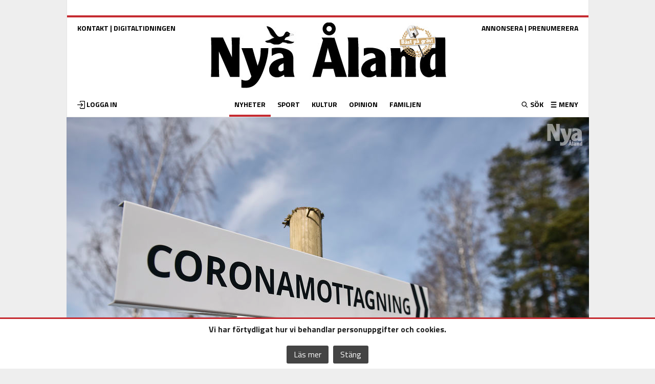

--- FILE ---
content_type: text/html; charset=UTF-8
request_url: https://www.nyan.ax/nyheter/40-tal-i-karantan-efter-nya-fall/
body_size: 34140
content:
<!doctype html >
<!--[if IE 8]>    <html class="ie8"> <![endif]-->
<!--[if IE 9]>    <html class="ie9" > <![endif]-->
<!--[if gt IE 8]><!--> <html lang="sv-SE"> <!--<![endif]-->
<head>
    <title>40-tal i karantän efter nya fall | Nya Åland</title>
    <meta charset="UTF-8" />
	<meta name="description" content="Nya Åland - Nyheter på nätet">
	<meta name="facebook-domain-verification" content="95b49gs9463m049905gawu3m190zeu" />
    <meta name="viewport" content="width=device-width, initial-scale=1.0">
    <link rel="pingback" href="https://www.nyan.ax/xmlrpc.php" />
	<link rel="apple-touch-icon" sizes="120x120" href="/apple-touch-icon.png">
<link rel="icon" type="image/png" sizes="32x32" href="/favicon-32x32.png">
<link rel="icon" type="image/png" sizes="16x16" href="/favicon-16x16.png">
<link rel="manifest" href="/manifest.json">
<link rel="mask-icon" href="/safari-pinned-tab.svg" color="#5bbad5">
<meta name="theme-color" content="#ffffff">
<script src="https://script.unseald.com/nyan.js" async></script>	
    <meta name='robots' content='max-image-preview:large' />
<meta property="og:image" content="https://www.nyan.ax/wp-content/uploads/2021/07/8015_-1021x580.jpg" /><meta property="og:image:width" content="3425" /><meta property="og:image:height" content="2071" /><meta property="og:description" content="Åtta personer konstaterades vara smittade med covid-19 i lördags. Det meddelar Jeanette Pajunen, sjukvårdsdirektör, på söndagen. Cirka 40 personer är satta i karantän.

&nbsp;..." /><meta property="og:type" content="website" /><meta property="og:url" content="https://www.nyan.ax/nyheter/40-tal-i-karantan-efter-nya-fall/" /><meta property="og:title" content="40-tal i karantän efter nya fall" /><link rel='dns-prefetch' href='//www.nyan.ax' />
<link rel='dns-prefetch' href='//fonts.googleapis.com' />
<link rel='dns-prefetch' href='//s.w.org' />
<link rel='stylesheet' id='sbi_styles-css'  href='https://www.nyan.ax/wp-content/plugins/instagram-feed/css/sbi-styles.min.css?ver=6.6.1.1' type='text/css' media='all' />
<link rel='stylesheet' id='wp-block-library-css'  href='https://www.nyan.ax/wp-includes/css/dist/block-library/style.min.css?ver=5.8.12' type='text/css' media='all' />
<style id='qsm-quiz-style-inline-css' type='text/css'>


</style>
<link rel='stylesheet' id='contact-form-7-css'  href='https://www.nyan.ax/wp-content/plugins/contact-form-7/includes/css/styles.css?ver=5.5.6' type='text/css' media='all' />
<link rel='stylesheet' id='paywall-style-css'  href='https://www.nyan.ax/wp-content/plugins/paywall/pwstyle.css?ver=5.8.12' type='text/css' media='all' />
<link rel='stylesheet' id='fancybox-style-css'  href='https://www.nyan.ax/wp-content/plugins/popupmaker/js/fancybox/source/jquery.fancybox.css?v=2.1.5&#038;ver=1.6' type='text/css' media='all' />
<link rel='stylesheet' id='wp-polls-css'  href='https://www.nyan.ax/wp-content/plugins/wp-polls/polls-css.css?ver=2.77.2' type='text/css' media='all' />
<style id='wp-polls-inline-css' type='text/css'>
.wp-polls .pollbar {
	margin: 1px;
	font-size: 5px;
	line-height: 7px;
	height: 7px;
	background: #c52a30;
	border: 1px solid #c52a30;
}

</style>
<link rel='stylesheet' id='custom-owl-css'  href='https://www.nyan.ax/wp-content/themes/nyan/js/owl.carousel.min.css?ver=5.8.12' type='text/css' media='all' />
<link rel='stylesheet' id='google-fonts-style-css'  href='https://fonts.googleapis.com/css?family=Titillium+Web%3A400%2C700&#038;ver=5.8.12' type='text/css' media='all' />
<link rel='stylesheet' id='dtpicker-css'  href='https://www.nyan.ax/wp-content/plugins/date-time-picker-field/assets/js/vendor/datetimepicker/jquery.datetimepicker.min.css?ver=5.8.12' type='text/css' media='all' />
<link rel='stylesheet' id='video-js-css'  href='https://www.nyan.ax/wp-content/plugins/video-embed-thumbnail-generator/video-js/video-js.min.css?ver=8.6.1' type='text/css' media='all' />
<link rel='stylesheet' id='kgvid_video_styles-css'  href='https://www.nyan.ax/wp-content/plugins/video-embed-thumbnail-generator/src/public/css/videopack-styles.css?ver=4.10.2' type='text/css' media='all' />
<link rel='stylesheet' id='td-theme-css'  href='https://www.nyan.ax/wp-content/themes/nyan/style.css?ver=267' type='text/css' media='all' />
<script type='text/javascript' src='https://www.nyan.ax/wp-includes/js/jquery/jquery.min.js?ver=3.6.0' id='jquery-core-js'></script>
<script type='text/javascript' src='https://www.nyan.ax/wp-includes/js/jquery/jquery-migrate.min.js?ver=3.3.2' id='jquery-migrate-js'></script>
<script type='text/javascript' src='https://www.nyan.ax/wp-content/themes/nyan/js/owl.carousel2.min.js?ver=5.8.12' id='custom-owl-js'></script>
<link rel="canonical" href="https://www.nyan.ax/nyheter/40-tal-i-karantan-efter-nya-fall/" />
<link rel="alternate" type="application/json+oembed" href="https://www.nyan.ax/wp-json/oembed/1.0/embed?url=https%3A%2F%2Fwww.nyan.ax%2Fnyheter%2F40-tal-i-karantan-efter-nya-fall%2F" />
<link rel="alternate" type="text/xml+oembed" href="https://www.nyan.ax/wp-json/oembed/1.0/embed?url=https%3A%2F%2Fwww.nyan.ax%2Fnyheter%2F40-tal-i-karantan-efter-nya-fall%2F&#038;format=xml" />

<!-- This site is using AdRotate v4.10.1 Professional to display their advertisements - https://ajdg.solutions/products/adrotate-for-wordpress/ -->
<!-- AdRotate CSS -->
<style>
	.g { margin:0px; padding:0px; overflow:hidden; line-height:1; zoom:1; }
	.g img { height:auto; }
	.g-col { position:relative; float:left; }
	.g-col:first-child { margin-left: 0; }
	.g-col:last-child { float: right; margin-right: 0; }
	.g-2 { min-width:0px; max-width:540px; }
	.b-2 { margin:0px 10px 0px 0px; }
	.g-4 { width:100%; max-width:468px; height:100%; max-height:250px; margin: 0 auto; }
	.g-5 { margin:0px 0px 0px 0px;width:100%; max-width:300px; height:100%; max-height:288px; }
	.g-11 { min-width:0px; max-width:3000px; }
	.b-11 { margin:0px 0px 10px 0px; }
	.g-14 { min-width:0px; max-width:1500px; }
	.b-14 { margin:0px 0px 0px 0px; }
	.g-18 { width:100%; max-width:468px; height:100%; max-height:250px; margin: 0 auto; }
	.g-20 { width:auto; }
	.b-20 { margin:0px 0px 0px 0px; }
	.g-27 { width:auto; }
	.b-27 { margin:0px 0px 0px 0px; }
	.g-33 { margin:0px 0px 0px 0px;width:100%; max-width:417px; height:100%; max-height:500px; }
	.g-37 { margin:0px 0px 0px 0px;width:100%; max-width:188px; height:100%; max-height:188px; }
	.g-38 { min-width:0px; max-width:188px; }
	.b-38 { margin:0px 0px 0px 0px; }
	.g-43 { margin:0px 0px 0px 0px;width:100%; max-width:300px; height:100%; max-height:250px; }
	@media only screen and (max-width: 480px) {
		.g-col, .g-dyn, .g-single { width:100%; margin-left:0; margin-right:0; }
	}
</style>
<!-- /AdRotate CSS -->

<!-- Instagram Feed CSS -->
<style type="text/css">
.sbi_photo img{
width: 75px;
}
</style>
<!--[if lt IE 9]><script src="https://html5shim.googlecode.com/svn/trunk/html5.js"></script><![endif]-->
    <meta name="generator" content="Powered by WPBakery Page Builder - drag and drop page builder for WordPress."/>

<!-- JS generated by theme -->

<script>
    
    

	    var tdBlocksArray = []; //here we store all the items for the current page

	    //td_block class - each ajax block uses a object of this class for requests
	    function tdBlock() {
		    this.id = '';
		    this.block_type = 1; //block type id (1-234 etc)
		    this.atts = '';
		    this.td_column_number = '';
		    this.td_current_page = 1; //
		    this.post_count = 0; //from wp
		    this.found_posts = 0; //from wp
		    this.max_num_pages = 0; //from wp
		    this.td_filter_value = ''; //current live filter value
		    this.is_ajax_running = false;
		    this.td_user_action = ''; // load more or infinite loader (used by the animation)
		    this.header_color = '';
		    this.ajax_pagination_infinite_stop = ''; //show load more at page x
	    }


        // td_js_generator - mini detector
        (function(){
            var htmlTag = document.getElementsByTagName("html")[0];

            if ( navigator.userAgent.indexOf("MSIE 10.0") > -1 ) {
                htmlTag.className += ' ie10';
            }

            if ( !!navigator.userAgent.match(/Trident.*rv\:11\./) ) {
                htmlTag.className += ' ie11';
            }

            if ( /(iPad|iPhone|iPod)/g.test(navigator.userAgent) ) {
                htmlTag.className += ' td-md-is-ios';
            }

            var user_agent = navigator.userAgent.toLowerCase();
            if ( user_agent.indexOf("android") > -1 ) {
                htmlTag.className += ' td-md-is-android';
            }

            if ( -1 !== navigator.userAgent.indexOf('Mac OS X')  ) {
                htmlTag.className += ' td-md-is-os-x';
            }

            if ( /chrom(e|ium)/.test(navigator.userAgent.toLowerCase()) ) {
               htmlTag.className += ' td-md-is-chrome';
            }

            if ( -1 !== navigator.userAgent.indexOf('Firefox') ) {
                htmlTag.className += ' td-md-is-firefox';
            }

            if ( -1 !== navigator.userAgent.indexOf('Safari') && -1 === navigator.userAgent.indexOf('Chrome') ) {
                htmlTag.className += ' td-md-is-safari';
            }

        })();




        var tdLocalCache = {};

        ( function () {
            "use strict";

            tdLocalCache = {
                data: {},
                remove: function (resource_id) {
                    delete tdLocalCache.data[resource_id];
                },
                exist: function (resource_id) {
                    return tdLocalCache.data.hasOwnProperty(resource_id) && tdLocalCache.data[resource_id] !== null;
                },
                get: function (resource_id) {
                    return tdLocalCache.data[resource_id];
                },
                set: function (resource_id, cachedData) {
                    tdLocalCache.remove(resource_id);
                    tdLocalCache.data[resource_id] = cachedData;
                }
            };
        })();

    
    
var td_viewport_interval_list=[{"limitBottom":767,"sidebarWidth":251},{"limitBottom":1023,"sidebarWidth":339}];
var td_ajax_url="https:\/\/www.nyan.ax\/wp-admin\/admin-ajax.php?td_theme_name=Newsmag&v=3.0";
var td_get_template_directory_uri="https:\/\/www.nyan.ax\/wp-content\/themes\/nyan";
var tds_snap_menu="";
var tds_logo_on_sticky="show_header_logo";
var tds_header_style="2";
var td_please_wait="Var god v\u00e4nta...";
var td_email_user_pass_incorrect="Anv\u00e4ndarnamn eller l\u00f6senord felaktigt!";
var td_email_user_incorrect="E-post eller anv\u00e4ndarnamn felaktigt!";
var td_email_incorrect="E-post felaktigt!";
var tds_more_articles_on_post_enable="show";
var tds_more_articles_on_post_time_to_wait="";
var tds_more_articles_on_post_pages_distance_from_top=600;
var tds_theme_color_site_wide="#c52a30";
var tds_smart_sidebar="enabled";
var tdThemeName="Newsmag";
var td_magnific_popup_translation_tPrev="F\u00f6reg\u00e5ende (v\u00e4nsterpil)";
var td_magnific_popup_translation_tNext="N\u00e4sta (h\u00f6herpil)";
var td_magnific_popup_translation_tCounter="%curr% av %total%";
var td_magnific_popup_translation_ajax_tError="%url% kunde inte laddas.";
var td_magnific_popup_translation_image_tError="Bild nr. #%curr% kunde inte laddas.";
var td_ad_background_click_link="";
var td_ad_background_click_target="";
</script>


<!-- Header style compiled by theme -->

<style>
    
.td-header-border:before,
    .td-trending-now-title,
    .td_block_mega_menu .td_mega_menu_sub_cats .cur-sub-cat,
    .td-post-category:hover,
    .td-header-style-2 .td-header-sp-logo,
    .td-next-prev-wrap a:hover i,
    .page-nav .current,
    .widget_calendar tfoot a:hover,
    .td-footer-container .widget_search .wpb_button:hover,
    .td-scroll-up-visible,
    .dropcap,
    .td-category a,
    input[type="submit"]:hover,
    .td-post-small-box a:hover,
    .td-404-sub-sub-title a:hover,
    .td-rating-bar-wrap div,
    .td_top_authors .td-active .td-author-post-count,
    .td_top_authors .td-active .td-author-comments-count,
    .td_smart_list_3 .td-sml3-top-controls i:hover,
    .td_smart_list_3 .td-sml3-bottom-controls i:hover,
    .td_wrapper_video_playlist .td_video_controls_playlist_wrapper,
    .td-read-more a:hover,
    .td-login-wrap .btn,
    .td_display_err,
    .td-header-style-6 .td-top-menu-full,
    #bbpress-forums button:hover,
    #bbpress-forums .bbp-pagination .current,
    .bbp_widget_login .button:hover,
    .header-search-wrap .td-drop-down-search .btn:hover,
    .td-post-text-content .more-link-wrap:hover a,
    #buddypress div.item-list-tabs ul li > a span,
    #buddypress div.item-list-tabs ul li > a:hover span,
    #buddypress input[type=submit]:hover,
    #buddypress a.button:hover span,
    #buddypress div.item-list-tabs ul li.selected a span,
    #buddypress div.item-list-tabs ul li.current a span,
    #buddypress input[type=submit]:focus,
    .td-grid-style-3 .td-big-grid-post .td-module-thumb a:last-child:before,
    .td-grid-style-4 .td-big-grid-post .td-module-thumb a:last-child:before,
    .td-grid-style-5 .td-big-grid-post .td-module-thumb:after,
    .td_category_template_2 .td-category-siblings .td-category a:hover,
    .td-weather-week:before,
    .td-weather-information:before {
        background-color: #c52a30;
    }

    @media (max-width: 767px) {
        .td-category a.td-current-sub-category {
            background-color: #c52a30;
        }
    }

    .woocommerce .onsale,
    .woocommerce .woocommerce a.button:hover,
    .woocommerce-page .woocommerce .button:hover,
    .single-product .product .summary .cart .button:hover,
    .woocommerce .woocommerce .product a.button:hover,
    .woocommerce .product a.button:hover,
    .woocommerce .product #respond input#submit:hover,
    .woocommerce .checkout input#place_order:hover,
    .woocommerce .woocommerce.widget .button:hover,
    .woocommerce .woocommerce-message .button:hover,
    .woocommerce .woocommerce-error .button:hover,
    .woocommerce .woocommerce-info .button:hover,
    .woocommerce.widget .ui-slider .ui-slider-handle,
    .vc_btn-black:hover,
	.wpb_btn-black:hover,
	.item-list-tabs .feed:hover a,
	.td-smart-list-button:hover {
    	background-color: #c52a30 !important;
    }

    .td-header-sp-top-menu .top-header-menu > .current-menu-item > a,
    .td-header-sp-top-menu .top-header-menu > .current-menu-ancestor > a,
    .td-header-sp-top-menu .top-header-menu > .current-category-ancestor > a,
    .td-header-sp-top-menu .top-header-menu > li > a:hover,
    .td-header-sp-top-menu .top-header-menu > .sfHover > a,
    .top-header-menu ul .current-menu-item > a,
    .top-header-menu ul .current-menu-ancestor > a,
    .top-header-menu ul .current-category-ancestor > a,
    .top-header-menu ul li > a:hover,
    .top-header-menu ul .sfHover > a,
    .sf-menu ul .td-menu-item > a:hover,
    .sf-menu ul .sfHover > a,
    .sf-menu ul .current-menu-ancestor > a,
    .sf-menu ul .current-category-ancestor > a,
    .sf-menu ul .current-menu-item > a,
    .td_module_wrap:hover .entry-title a,
    .td_mod_mega_menu:hover .entry-title a,
    .footer-email-wrap a,
    .widget a:hover,
    .td-footer-container .widget_calendar #today,
    .td-category-pulldown-filter a.td-pulldown-category-filter-link:hover,
    .td-load-more-wrap a:hover,
    .td-post-next-prev-content a:hover,
    .td-author-name a:hover,
    .td-author-url a:hover,
    .td_mod_related_posts:hover .entry-title a,
    .td-search-query,
    .header-search-wrap .td-drop-down-search .result-msg a:hover,
    .td_top_authors .td-active .td-authors-name a,
    .td-mobile-content li a:hover,
    .post blockquote p,
    .td-post-content blockquote p,
    .page blockquote p,
    .comment-list cite a:hover,
    .comment-list cite:hover,
    .comment-list .comment-reply-link:hover,
    a,
    .white-menu #td-header-menu .sf-menu > li > a:hover,
    .white-menu #td-header-menu .sf-menu > .current-menu-ancestor > a,
    .white-menu #td-header-menu .sf-menu > .current-menu-item > a,
    .td-stack-classic-blog .td-post-text-content .more-link-wrap:hover a,
    .td_quote_on_blocks,
    #bbpress-forums .bbp-forum-freshness a:hover,
    #bbpress-forums .bbp-topic-freshness a:hover,
    #bbpress-forums .bbp-forums-list li a:hover,
    #bbpress-forums .bbp-forum-title:hover,
    #bbpress-forums .bbp-topic-permalink:hover,
    #bbpress-forums .bbp-topic-started-by a:hover,
    #bbpress-forums .bbp-topic-started-in a:hover,
    #bbpress-forums .bbp-body .super-sticky li.bbp-topic-title .bbp-topic-permalink,
    #bbpress-forums .bbp-body .sticky li.bbp-topic-title .bbp-topic-permalink,
    #bbpress-forums #subscription-toggle a:hover,
    #bbpress-forums #favorite-toggle a:hover,
    .widget_display_replies .bbp-author-name,
    .widget_display_topics .bbp-author-name,
    .td-subcategory-header .td-category-siblings .td-subcat-dropdown a.td-current-sub-category,
    .td-subcategory-header .td-category-siblings .td-subcat-dropdown a:hover,
    .td-pulldown-filter-display-option:hover,
    .td-pulldown-filter-display-option .td-pulldown-filter-link:hover,
    .td_normal_slide .td-wrapper-pulldown-filter .td-pulldown-filter-list a:hover,
    #buddypress ul.item-list li div.item-title a:hover,
    .td_block_13 .td-pulldown-filter-list a:hover,
    .td_smart_list_8 .td-smart-list-dropdown-wrap .td-smart-list-button:hover,
    .td_smart_list_8 .td-smart-list-dropdown-wrap .td-smart-list-button:hover i,
    .td-sub-footer-container a:hover,
    .td-instagram-user a {
        color: #c52a30;
    }

    .td-stack-classic-blog .td-post-text-content .more-link-wrap:hover a {
        outline-color: #c52a30;
    }

    .td-mega-menu .wpb_content_element li a:hover,
    .td_login_tab_focus {
        color: #c52a30 !important;
    }

    .td-next-prev-wrap a:hover i,
    .page-nav .current,
    .widget_tag_cloud a:hover,
    .post .td_quote_box,
    .page .td_quote_box,
    .td-login-panel-title,
    #bbpress-forums .bbp-pagination .current,
    .td_category_template_2 .td-category-siblings .td-category a:hover,
    .page-template-page-pagebuilder-latest .td-instagram-user {
        border-color: #c52a30;
    }

    .td_wrapper_video_playlist .td_video_currently_playing:after,
    .item-list-tabs .feed:hover {
        border-color: #c52a30 !important;
    }


    
    .td-header-main-menu {
        background-color: #333333;
    }

    
    .sf-menu > .td-menu-item > a {
        font-size:13px;
	text-transform:uppercase;
	
    }
    
	.td_module_wrap .entry-title,
	.td-theme-slider .td-module-title,
	.page .td-post-template-6 .td-post-header h1 {
		font-family:"Titillium Web";
	
	}

	
    .td-post-content h1 {
        font-family:"Titillium Web";
	
    }
    
    body, p {
    	font-family:"Titillium Web";
	font-size:16px;
	
    }
</style>

<noscript><style> .wpb_animate_when_almost_visible { opacity: 1; }</style></noscript>
<!-- Google tag (gtag.js) -->



<script async src="https://www.googletagmanager.com/gtag/js?id=G-6WX2TB5156"></script>
<script>
  window.dataLayer = window.dataLayer || [];
  function gtag(){dataLayer.push(arguments);}
  gtag('js', new Date());

  gtag('config', 'G-6WX2TB5156');
</script>
<!-- Matomo -->
<script>
  var _paq = window._paq = window._paq || [];
  /* tracker methods like "setCustomDimension" should be called before "trackPageView" */
  _paq.push(['trackPageView']);
  _paq.push(['enableLinkTracking']);
  (function() {
    var u="//matomo.nyan.ax/";
    _paq.push(['setTrackerUrl', u+'matomo.php']);
    _paq.push(['setSiteId', '1']);
    var d=document, g=d.createElement('script'), s=d.getElementsByTagName('script')[0];
    g.async=true; g.src=u+'matomo.js'; s.parentNode.insertBefore(g,s);
  })();
</script> 
<!-- End Matomo Code -->
<!-- Google Tag Manager -->
<script>(function(w,d,s,l,i){w[l]=w[l]||[];w[l].push({'gtm.start':
new Date().getTime(),event:'gtm.js'});var f=d.getElementsByTagName(s)[0],
j=d.createElement(s),dl=l!='dataLayer'?'&l='+l:'';j.async=true;j.src=
'https://www.googletagmanager.com/gtm.js?id='+i+dl;f.parentNode.insertBefore(j,f);
})(window,document,'script','dataLayer','GTM-TG9X4D');</script>
<!-- End Google Tag Manager -->

<script async src="https://pagead2.googlesyndication.com/pagead/js/adsbygoogle.js?client=ca-pub-7380715355551205" data-overlays="bottom" crossorigin="anonymous"></script>

<script>

function getadgroupNEW(g, elem,rand)
{

var xmlhttp;
if (window.XMLHttpRequest)
  {// code for IE7+, Firefox, Chrome, Opera, Safari
  xmlhttp=new XMLHttpRequest();
  }
else
  {// code for IE6, IE5
  xmlhttp=new ActiveXObject("Microsoft.XMLHTTP");
  }
  
xmlhttp.onreadystatechange=function()
  {
  if (xmlhttp.readyState==4 && xmlhttp.status==200)
    {
    document.getElementById(elem).innerHTML = xmlhttp.responseText;
    }
  }
xmlhttp.open("GET","https://nyan.ax/ad/?group="+g+"&r="+rand, true);
xmlhttp.send();
}
function setCookie(cname, cvalue, exdays) {
  const d = new Date();
  d.setTime(d.getTime() + (exdays * 24 * 60 * 60 * 1000));
  let expires = "expires="+d.toUTCString();
  document.cookie = cname + "=" + cvalue + ";" + expires + ";path=/";
}

function getCookie(cname) {
  let name = cname + "=";
  let ca = document.cookie.split(';');
  for(let i = 0; i < ca.length; i++) {
    let c = ca[i];
    while (c.charAt(0) == ' ') {
      c = c.substring(1);
    }
    if (c.indexOf(name) == 0) {
      return c.substring(name.length, c.length);
    }
  }
  return "";
}

		function getCookie2(cname) {
    var name = cname + "=";
    var decodedCookie = decodeURIComponent(unescape(document.cookie));
    var ca = decodedCookie.split(';');
    for(var i = 0; i <ca.length; i++) {
        var c = ca[i];
        while (c.charAt(0) == ' ') {
            c = c.substring(1);
        }
        if (c.indexOf(name) == 0) {
            return c.substring(name.length, c.length);
        }
    }
    return "";
}
	
</script>
<style>
.td-footer-container .td-pb-row div{border-left:0}.td-module-thumb{position:relative;overflow:hidden}.slider{margin-top:20px;margin-bottom:20px;}.weatherwrapper .td-weather-condition,.weatherwrapper .td-weather-city{position:static!important}.weatherwrapper .td-weather-header{text-align:left!important}.weatherwrapper .td-weather-temp-wrap{top:-16px!important}.dateweather{vertical-align:top}.notiser-list .td-module-thumb{display:none}.notiser-list .entry-title.td-module-title{margin-bottom:0;font-size:15px}.notiser-list::before{right:0}.widget_adrotate_widgets::before{content:"ANNONS";font-size:10px;position:absolute;top:30px}.dateweather .td-weather-temperature{margin-bottom:-40px;text-align:left;padding-right:0!important}.dateweather .td_data_time{position:absolute;bottom:0}.weatherwrapper{padding-top:10px!important}.td-big-grid-wrapper .entry-excerpt{font-size:16px;line-height:normal}.td-big-grid-wrapper .td-post-date{margin-top:5px}body{visibility:visible!important}.clearfix::before,.clearfix::after{display:table;content:"";line-height:0}.clearfix::after{clear:both}html{font-family:sans-serif;text-size-adjust:100%}body{margin:0}figcaption,figure{display:block}a{background:transparent}h1{font-size:2em;margin:0.67em 0}img{border:0;display:block}figure{margin:0 0 10px}input{color:inherit;font-style:inherit;font-variant:inherit;font-weight:inherit;font-stretch:inherit;font-size:inherit;line-height:inherit;font-family:inherit;margin:0}input[type="submit"]{-webkit-appearance:button}input{line-height:normal}table{border-collapse:collapse;border-spacing:0}td{padding:0}*{box-sizing:border-box}::before,::after{box-sizing:border-box}img{max-width:100%;width:auto;height:auto}.td_block_weather{padding-top:20px;margin-bottom:14px!important}.td-weather-header{font-family:'Titillium web',sans-serif}.td-weather-city{font-size:17px;font-weight:bold;line-height:1;text-transform:uppercase;margin-bottom:4px}.td-weather-condition{font-size:12px;line-height:1;text-transform:capitalize;opacity:0.8}.td-location-icon{position:absolute;top:0;right:19px;font-size:22px;opacity:0.6;z-index:1}@media (max-width:1023px){.td-location-icon{right:17px}}@media (max-width:767px){.td-location-icon{right:10px}}.td-weather-temperature{font-family:Roboto,sans-serif;padding:3px 0;display:inline-block;width:100%;float:left;text-align:center}@media (max-width:1023px){.td-weather-temperature{margin-bottom:-6px;padding:0}}.td-weather-temp-wrap{display:inline-block}.td-weather-now{float:left;line-height:1;padding:32px 16px;font-weight:300}@media (max-width:1023px){.td-weather-now{padding:28px 0;position:relative;left:-10px;width:85px;margin-left:12px}}@media (max-width:767px){.td-weather-now{width:100px}}.td-weather-now .td-big-degrees{font-size:40px}@media (max-width:1023px){.td-weather-now .td-big-degrees{font-size:32px}}.td-weather-now .td-circle{font-size:24px;position:relative;top:-6px;opacity:0.6;line-height:1;vertical-align:top}.td-weather-now .td-weather-unit{font-size:12px;position:relative;top:-4px;font-weight:400;opacity:0.6;left:-2px;line-height:1;vertical-align:top}.weatherwrapper .td-weather-lo-hi{display:none}.td-weather-lo-hi{float:left;text-align:left;width:55px}@media (max-width:1023px){.td-weather-lo-hi{width:45px}}.td-weather-degrees-wrap{padding:15px 0}@media (max-width:1023px){.td-weather-degrees-wrap{padding:10px 0}}.td-weather-degrees-wrap i{position:relative;top:3px;font-size:16px;color:rgb(179,179,179)}.td-weather-degrees-wrap .td-small-degrees{font-size:12px}.td-weather-degrees-wrap .td-circle{font-size:18px;position:relative;right:3px;top:3px}.td-weather-animated-icon{float:left;text-align:right;margin-left:-12px;position:relative}@media (max-width:1023px) and (min-width:767px){.td-weather-animated-icon{left:12px;top:-6px;margin-right:0;margin-left:-30px;transform:scale(0.7)}}.td-weather-animated-icon span{width:100px;height:100px;display:inline-block;opacity:0.4;margin-top:4px}@media (max-width:1023px){.td-weather-animated-icon span{margin-top:0}}.td_block_weather .td-column-2{text-align:right;height:90px}@media (max-width:1023px){.td_block_weather .td-column-2{height:auto;display:inline-block;text-align:left;width:100%}}.td_block_weather .td-column-2 .td-weather-city{position:absolute;top:0}@media (max-width:1023px){.td_block_weather .td-column-2 .td-weather-city{position:relative}}.td_block_weather .td-column-2 .td-weather-condition{position:absolute;bottom:0}@media (max-width:1023px){.td_block_weather .td-column-2 .td-weather-condition{position:relative}}.weatherwrapper .td-weather-temperature{height:100%;width:100%!important}.td_block_weather .td-column-2 .td-weather-temperature{width:55%;padding-right:20px;height:100%}@media (max-width:1023px){.td_block_weather .td-column-2 .td-weather-temperature{width:100%;text-align:center;padding:0}}.td_block_weather .td-column-2 .td-weather-temp-wrap{position:relative;top:-3px}@media (max-width:1023px){.td_block_weather .td-column-2 .td-weather-temp-wrap{top:0}}.td_block_weather .td-column-2 .td-weather-animated-icon{transform:scale(0.7);margin-right:-15px;top:-5px}@media (max-width:1023px){.td_block_weather .td-column-2 .td-weather-animated-icon{transform:scale(1);left:0;top:-5px;margin-right:0;margin-left:-22px}}.td_block_weather .td-column-2 .td-weather-now{padding:32px 0;margin-right:10px}@media (max-width:1023px){.td_block_weather .td-column-2 .td-weather-now{padding:30px 0;position:relative;left:-10px;width:100px;margin-right:0}}.td_block_weather .td-column-2 .td-weather-now .td-big-degrees{font-size:26px}.td_block_weather .td-column-2 .td-weather-degrees-wrap{padding:12px 0}.td_block_weather .td-column-2 .td-weather-animated-icon{width:auto}.td_block_weather .td-column-2 .td-weather-lo-hi{width:auto}.td_block_weather .td-column-2{margin-bottom:20px}.td-container-border::after{position:absolute;bottom:0;right:0;display:block;content:"";height:100%;width:1px;box-sizing:border-box;background-color:rgb(230,230,230);z-index:-1}.td-container{width:1021px;margin-right:auto;margin-left:auto;border-bottom:1px solid rgb(230,230,230);position:relative;clear:both;z-index:1;}.td-pb-row{width:100%;margin-bottom:0;margin-left:0}.td-pb-row::before,.td-pb-row::after{display:table;content:""}.td-pb-row::after{clear:both}.td-pb-row .wpb_column{position:relative}.td-pb-row .wpb_column::before{content:"";position:absolute;background-color:rgb(230,230,230);top:0;width:1px;height:100%;display:block;right:-1px}@media (max-width:767px){.td-pb-row .wpb_column::before{display:none}}.td-pb-row .wpb_column:last-child::before{display:none}.td-container-border::before{content:"";position:absolute;background-color:rgb(230,230,230);top:0;width:1px;height:100%;display:block;left:0}@media (max-width:767px){.td-container-border::before{display:none}}.td-pb-row [class*="td-pb-span"]{display:block;min-height:1px;float:left;margin-left:0;}.wpb_column,.wpb_row{border-style:solid;border-width:0;border-color:rgb(230,230,230)}.td-pb-row .td-pb-row .td-pb-span8{width:66.66%}.td-pb-row .td-pb-row .td-pb-span4{width:33.33%}.td-pb-span3{width:255px}.td-pb-span4{width:340px;position:relative}.td-pb-span8{width:680px}.td-pb-span9{width:765px}.td-pb-span12{width:1020px}.wpb_content_element{padding:0 19px 20px 20px}@media (max-width:1023px) and (min-width:768px){.wpb_content_element{padding:0 17px 17px}}@media (max-width:767px){.wpb_content_element{padding:0 10px 17px}}.td-container-border > .td-pb-row:first-child .wpb_wrapper .td_block_wrap:nth-of-type(1){border-top:0}.td-pb-border-top{border-top:1px solid rgb(230,230,230)}.wpb_row,.wpb_content_element,.wpb_button{margin-bottom:0}.vc_row .vc_inner .vc_column-inner{padding-left:0;padding-right:0}.td-block-span12{padding-left:20px;padding-right:19px}@media (max-width:1023px) and (min-width:768px){.td-container{width:756px}.td-pb-span3{width:189px}.td-pb-span4{width:252px}.td-pb-span8{width:504px}.td-pb-span9{width:567px}.td-pb-span12{width:756px}.td-block-span12{padding-left:17px;padding-right:16px}}@media (max-width:767px){.td-container{width:100%}.td-pb-row{width:100%!important}.td-pb-row .td-pb-span3,.td-pb-row .td-pb-span4,.td-pb-row .td-pb-span8,.td-pb-row .td-pb-span9,.td-pb-row .td-pb-span12{float:none;padding-bottom:0;border-left:none;width:100%!important;margin-bottom:0!important}.td-block-span12{float:none;padding-bottom:0;padding-left:10px;width:100%!important;margin-bottom:0!important;padding-right:10px!important}.td-container-border::after{display:none}}.td-header-container{width:1021px;margin-right:auto;margin-left:auto;position:relative;background:white;}@media (max-width:1023px) and (min-width:768px){.td-header-container{width:756px}}@media (max-width:767px){.td-header-container{width:100%}}.td-header-main-menu{background-color:rgb(34,34,34);position:relative;z-index:3}@media (max-width:767px){.td-header-main-menu{height:53px}}.td-header-menu-wrap{min-height:44px}@media (max-width:767px){.td-header-menu-wrap{min-height:53px}}body .td-header-row .td-header-sp-ads{min-height:0}.td-header-row{width:100%}.td-header-row::before,.td-header-row::after{display:table;content:""}.td-header-row::after{clear:both}.td-header-row [class*="td-header-sp"]{display:block;min-height:1px;float:left}.td-main-menu-logo{display:none;float:left;height:44px}@media (max-width:767px){.td-main-menu-logo{display:block;float:none;height:auto!important}}.td-main-menu-logo a{line-height:44px}.td-main-menu-logo img{max-height:44px;position:relative;vertical-align:middle;display:inline-block}@media (max-width:1023px) and (min-width:768px){.td-main-menu-logo img{margin:0 17px}}@media (max-width:767px){.td-main-menu-logo img{margin:auto;bottom:0;top:0;left:0;right:0;position:absolute;max-height:45px!important}}.td-header-border::before{content:"";display:block;height:4px}@media (max-width:767px){.td-header-border::before{display:none}}.td-visual-hidden{border:0;width:1px;height:1px;margin:-1px;overflow:hidden;padding:0;position:absolute}.td-logo{margin:0;padding:0;line-height:1;font-family:Verdana,Geneva,sans-serif;float:left;font-size:inherit!important}.td-header-container{clear:both}.td-header-sp-logo{position:relative;margin-bottom:8px;margin-top:8px;width:310px}.logotable,.logotable td,.logotable tr{padding:0;border:0}@media (max-width:1023px) and (min-width:768px){.td-header-sp-logo{width:248px}}@media (max-width:767px){.td-header-sp-logo{margin-bottom:0;display:none!important}}.td-header-sp-logo a{height:154px}@media (max-width:1023px) and (min-width:768px){.td-header-sp-logo a{height:90px}}@media (max-width:1023px) and (min-width:768px){.td-header-sp-logo img{max-height:70px}}.td-header-sp-enyan .puff{transform-style:preserve-3d;-webkit-font-smoothing:antialiased;position:absolute;right:97px;bottom:1px;z-index:999;background:rgb(197,42,48);height:80px;border-radius:100px;width:80px;color:white;padding:9px 11px;text-align:center;line-height:19px;border:3px solid white;font-weight:bold;font-family:"Titillium Web";transform:rotate(-8deg);font-size:15px;box-shadow:rgba(0,0,0,0.4) 0 0 5px}.td-header-sp-enyan img{position:absolute;right:8px;top:5px}.td-header-sp-enyan{width:180px;height:135px;position:relative;float:left;margin-bottom:8px;margin-top:8px}.header1{padding:0px 19px 10px 20px;}.td-header-sp-ads{margin-bottom:8px;margin-top:8px;width:520px;position:relative}@media (max-width:1023px) and (min-width:768px){.td-header-sp-ads{width:388px}}@media (max-width:767px){.td-header-row.td-header-header{display:none}.td-header-sp-ads{margin-bottom:0;margin-top:0;width:100%;float:none;min-height:0!important}}@media (max-height:768px) and (min-width:1024px){.td-header-sp-ads{margin-right:7px}}.td-header-sp-ads .td-header-ad-wrap{height:135px;display:block}@media (max-width:1023px) and (min-width:768px){.td-header-sp-ads,.td-header-sp-enyan,.td-header-sp-logo{margin-top:0;margin-bottom:0}.td-header-sp-enyan{width:196px;height:117px}.td-header-sp-ads{width:270px}.td-header-sp-logo{width:270px}.td-header-sp-logo img{max-height:100px}.td-weather-animated-icon span{zoom:0.8}.td_block_weather .td-column-2 .td-weather-temperature{text-align:left}.td-weather-animated-icon span{margin-top:10px}.td_block_weather .td-column-2{margin-bottom:0}.td_block_weather .td-column-2 .td-weather-animated-icon{margin-left:0}.td_block_weather .td-column-2 .td-weather-now{width:40px;left:0}.td-header-sp-ads .td-header-ad-wrap{height:117px}}@media (max-width:767px){.td-header-sp-ads .td-header-ad-wrap{height:auto;margin-left:auto;margin-right:auto;display:table}}.sf-menu .td-icon-menu-down{position:absolute;top:0;padding-left:9px;font-size:9px}a.sf-with-ul i.td-icon-menu-down:before{content:'\e808'}.td-logo-in-header .td-sticky-mobile.td-mobile-logo{display:block}.td-logo-in-header .td-sticky-mobile.td-header-logo{display:none}.td-header-style-1 .td-header-sp-ads{float:right}@media (max-width:767px){.td-header-style-1 .td-header-sp-ads{float:none}}.sf-menu,.sf-menu ul,.sf-menu li{margin:0;padding:0;list-style:none}.sf-menu{margin-left:7px;margin-right:38px}@media (max-width:1023px) and (min-width:768px){.sf-menu{margin-left:17px}}@media (max-width:767px){.sf-menu{display:none}}.sf-menu ul{position:absolute;top:-999em}.sf-menu ul li{width:100%}.sf-menu li{float:left;position:relative}.sf-menu .td-menu-item > a{display:block;position:relative}.sf-menu li ul{z-index:99}@media (max-width:1023px) and (min-width:768px){.sf-menu li ul{left:-14px}}.sf-menu .current-menu-ancestor,.sf-menu .current-menu-item{z-index:0}.sf-menu .td-normal-menu ul ul{top:-11px}.sf-menu > li > a{padding:0 10px 0 12px;line-height:44px;font-size:14px;color:rgb(255,255,255);font-weight:700;font-family:"Titillium Web",arial,sans-serif;text-transform:uppercase;backface-visibility:hidden}@media (max-width:1023px) and (min-width:768px){.sf-menu > li > a{font-size:11px;padding:0 10px 0 8px}}.sf-menu > .current-menu-item > a,.sf-menu > .current-menu-ancestor > a{background-color:rgb(255,255,255);color:black;z-index:999}#td-header-menu{min-height:44px}.td-normal-menu ul{box-shadow:rgba(0,0,0,0.15) 1px 1px 4px}.sf-menu ul{font-family:"Titillium Web",arial,sans-serif;background:white}.sf-menu ul .td-menu-item > a{padding:7px 32px 8px 24px;font-size:12px;color:rgb(17,17,17);line-height:21px}.sf-menu ul li:first-child > a{margin-top:11px}.sf-menu ul li:last-child > a{margin-bottom:10px}.sf-menu ul .current-menu-item > a{background-color:transparent;color:#c52a30}.sf-menu .sub-menu{backface-visibility:hidden}@media (max-width:1023px) and (min-width:768px){.sf-menu > .td-menu-item > a{font-size:9px!important}}@media (max-width:767px){.td-search-wrapper{position:absolute;right:0;top:50%}}.header-search-wrap .header-search{z-index:2}.header-search-wrap #td-header-search-button{display:block;position:relative}@media (max-width:767px){.header-search-wrap #td-header-search-button{display:none}}.header-search-wrap #td-header-search-button-mob{display:none;position:relative}@media (max-width:767px){.header-search-wrap #td-header-search-button-mob{display:block;right:9px}}.header-search-wrap .td-icon-search{display:inline-block;font-size:19px;color:rgb(255,255,255);padding-top:11px;padding-left:14px;height:44px;width:44px}@media (max-width:767px){.header-search-wrap .td-icon-search{font-size:27px;padding-top:8px}}.header-search-wrap .td-drop-down-search{position:absolute;padding:0;top:100%;border-radius:0;border-width:0 1px 1px;border-style:solid;border-color:rgb(230,230,230);z-index:98;display:none;right:0;width:341px;background:white}@media (max-width:767px){.header-search-wrap .td-drop-down-search{right:-1px}}@media (max-width:400px){.header-search-wrap .td-drop-down-search{width:101%}}.header-search-wrap .td-drop-down-search .btn{position:absolute;border-radius:0 3px 3px 0;height:32px;line-height:17px;padding:7px 15px 8px;text-shadow:none;vertical-align:top;right:0}@media (max-width:767px){.header-search-wrap .td-drop-down-search .btn{line-height:17px}}.header-search-wrap .td-drop-down-search::before{position:absolute;top:-6px;right:24px;display:block;content:"";width:0;height:0;border-style:solid;border-width:0 5.5px 6px;border-color:transparent transparent rgb(255,255,255);box-sizing:border-box}@media (max-width:767px){.header-search-wrap .td-drop-down-search::before{right:23px}}.header-search-wrap .td-drop-down-search #td-header-search{width:95%;height:32px;margin:0;border-right:0;line-height:17px;background-color:rgb(255,255,255)!important}.header-search-wrap .td-drop-down-search .td-search-form{margin:21px 20px 20px 21px}.td-header-border #td-top-search{margin-top:-20px}@media (max-width:767px){.td-header-border #td-top-search{margin-top:-22px}}#td-top-search{position:absolute;right:8px;top:50%;margin-top:-22px}@media (max-width:767px){#td-top-search{right:0;position:relative}}@media (max-width:1041px) and (min-width:1024px){#td-outer-wrap{overflow:hidden}}@media (max-width:767px){}#td-top-mobile-toggle{display:none;top:0;left:0;z-index:1}@media (max-width:767px){#td-top-mobile-toggle{display:inline-block;position:relative}}#td-top-mobile-toggle a{display:block;height:53px;width:53px}#td-top-mobile-toggle i{font-size:26px;line-height:55px;padding-left:13px;display:inline-table;vertical-align:middle;color:rgb(255,255,255)}.td-menu-background,.td-search-background{position:fixed;display:block;width:100%;height:113%;z-index:9999;visibility:hidden;overflow:hidden;background-color:rgb(255,255,255)}.td-menu-background::before,.td-search-background::before{content:"";position:absolute;display:block;width:104%;height:100%;background:linear-gradient(45deg,rgb(210,35,51) 0%,rgb(146,8,8) 100%);z-index:10;right:-4px}.td-menu-background::after,.td-search-background::after{content:"";position:absolute;display:block;width:100%;height:100%;background-repeat:no-repeat;background-size:cover;background-position:center top;z-index:-10}.td-menu-background{transform:translate3d(-100%,0px,0px)}.td-menu-background::after{transform:translate3d(14%,0px,0px)}.td-search-background{transform:translate3d(100%,0px,0px)}.td-search-background::after{transform:translate3d(-14%,0px,0px)}#td-mobile-nav{position:absolute;width:100%;z-index:9999;transform:translate3d(-99%,0px,0px);left:-1%;font-family:-apple-system,".SFNSText-Regular","San Francisco",Roboto,"Segoe UI","Helvetica Neue","Lucida Grande",sans-serif}@media (max-width:767px){}#td-mobile-nav{height:1px;overflow:hidden}#td-mobile-nav .td-menu-socials{padding:0 65px 0 20px;overflow:hidden;height:60px}.td-mobile-close{position:absolute;right:1px;top:0;z-index:1000}.td-mobile-close .td-icon-close-mobile{height:70px;width:70px;line-height:70px;font-size:21px;color:rgb(255,255,255);top:4px;position:relative;text-align:center;display:inline-block}.td-mobile-content{padding:20px 20px 0}.td-mobile-container{padding-bottom:20px;position:relative}.td-mobile-container i{line-height:1;text-align:center;display:inline-block}.td-mobile-content ul{list-style:none;margin:0;padding:0}.td-mobile-content li{float:none;margin-left:0}.td-mobile-content li a{display:block;line-height:21px;font-size:20px;color:rgb(255,255,255);margin-left:0;padding:12px 30px 12px 12px;font-weight:bold;letter-spacing:0.01em}@media (max-width:320px){.td-mobile-content li a{font-size:20px}}.td-mobile-content .td-icon-menu-right{position:absolute;top:11px;right:-4px;z-index:1000;font-size:14px;padding:6px 12px;float:right;color:rgb(255,255,255);line-height:1;text-align:center;display:inline-block;transform-origin:50% 48% 0;transform:rotate(-90deg)}.td-mobile-content .td-icon-menu-right::before{content:"\e83d"}.td-mobile-content .sub-menu{max-height:0;overflow:hidden;opacity:0}.td-mobile-content .sub-menu .td-icon-menu-right{font-size:11px;right:-2px;top:8px;color:rgb(255,255,255)}.td-mobile-content .sub-menu a{line-height:19px;font-size:15px;font-weight:normal;padding:9px 26px 9px 36px!important}.td-mobile-content .sub-menu .sub-menu a{padding-left:55px!important}.td-mobile-content .current-menu-item > a,.td-mobile-content .current-menu-ancestor > a{color:rgb(240,255,110)}.td-mobile-content .menu-item-has-children a{width:100%;z-index:1}.td-mobile-container{opacity:1}.td-search-wrap-mob{padding:0;position:absolute;width:100%;height:auto;top:0;text-align:center;z-index:9999;visibility:hidden;color:rgb(255,255,255);font-family:-apple-system,".SFNSText-Regular","San Francisco",Roboto,"Segoe UI","Helvetica Neue","Lucida Grande",sans-serif}.td-search-wrap-mob .td-drop-down-search{opacity:0;visibility:hidden;backface-visibility:hidden;position:relative}.td-search-wrap-mob #td-header-search-mob{color:rgb(255,255,255);font-weight:bold;font-size:26px;height:40px;line-height:36px;border:0;background:transparent;outline:0;margin:8px 0;padding:0;text-align:center}.td-search-wrap-mob .td-search-input{margin:0 5%;position:relative}.td-search-wrap-mob .td-search-input span{opacity:0.8;font-size:12px}.td-search-wrap-mob .td-search-input::before,.td-search-wrap-mob .td-search-input::after{content:"";position:absolute;display:block;width:100%;height:1px;background-color:rgb(255,255,255);bottom:0;left:0;opacity:0.2}.td-search-wrap-mob .td-search-input::after{opacity:0.8;transform:scaleX(0)}.td-search-wrap-mob .td-search-form{margin-bottom:30px}.td-search-wrap-mob i{line-height:1;text-align:center;display:inline-block}.td-search-close{text-align:right;z-index:1000}.td-search-close .td-icon-close-mobile{height:70px;width:70px;line-height:70px;font-size:21px;color:rgb(255,255,255);position:relative;top:4px;right:0;display:inline-block;text-align:center}body{font-size:14px;line-height:21px;color:rgb(34,34,34)}ul{padding:0;list-style-position:inside}ul li{line-height:24px}h1,h3,h4{color:rgb(34,34,34);font-weight:400;margin:6px 0}h1{font-size:32px;line-height:40px;margin-top:33px;margin-bottom:23px;letter-spacing:-0.02em}h4{font-size:19px;line-height:29px;margin-top:24px;margin-bottom:14px}.wp-caption-text.photo{float:right;font-size:9px;text-transform:uppercase;font-style:normal;padding-left:26px;padding-bottom:10px}.wp-caption-text.photo.main{padding-bottom:0;margin-bottom:-14px}.wp-caption-text{font-family:Verdana,Geneva,sans-serif;margin:4px 0 0;font-size:11px;font-style:italic;font-weight:normal;line-height:17px;color:rgb(68,68,68);z-index:1}table{width:100%}table td{border:1px solid rgb(230,230,230);padding:2px 8px}input[type="submit"]{font-family:"Titillium Web",arial,sans-serif;font-size:11px;font-weight:600;line-height:16px;background-color:rgb(34,34,34);border-radius:3px;color:rgb(255,255,255);border:none;padding:7px 12px}.meta-info{font-family:"Titillium Web",arial,sans-serif;font-size:11px;color:rgb(68,68,68);line-height:16px;margin-bottom:15px}@media (max-width:1023px) and (min-width:768px){.meta-info{margin-bottom:12px}}@media (max-width:767px){.meta-info{margin-bottom:10px}}.td-post-date{display:inline-block;margin-right:3px}@media (max-width:1023px){.td_module_1 .td-module-thumb{margin-bottom:8px}}.td_module_6 .entry-title{font-size:15px;font-weight:600;line-height:18px;margin:0 0 7px}@media (max-width:1023px) and (min-width:768px){.td_module_6 .entry-title{margin-bottom:5px;font-size:12px!important;line-height:15px!important}}@media (max-width:767px)}.td_module_6 .td-post-date{margin-top:3px;margin-bottom:3px;vertical-align:middle}.td_module_6 .meta-info{margin-bottom:0;line-height:11px}.td-module-title a{color:rgb(17,17,17)}.td_module_wrap{position:relative;z-index:0}.td-module-thumb{position:relative;margin-bottom:12px}.td-module-thumb .entry-thumb{display:block;width:auto}.td-module-image{position:relative}.td-module-meta-info .td-post-date{color:rgb(68,68,68);margin-bottom:3px}.wpb_content_element{border-width:0;border-color:rgb(230,230,230);padding-top:23px;border-style:solid!important}.wpb_text_column{padding-top:20px}.vc_tta-container .vc_tta-color-grey.vc_tta-tabs-position-top.vc_tta-style-classic .td_block_wrap{border-top:0}.vc_tta-container .vc_tta-color-grey.vc_tta-tabs-position-top.vc_tta-style-classic .vc_tta-panels-container{margin-top:-5px}.vc_tta-container .vc_tta-color-grey.vc_tta-tabs-position-top.vc_tta-style-classic .vc_tta-panels-container .vc_tta-panels{background-color:transparent;border:none}.vc_tta-container .vc_tta-color-grey.vc_tta-tabs-position-top.vc_tta-style-classic .vc_tta-tabs-container{margin:20px 20px 0 19px;display:block;line-height:1}@media (max-width:767px){.vc_tta-container .vc_tta-color-grey.vc_tta-tabs-position-top.vc_tta-style-classic .vc_tta-tabs-container .vc_tta-tabs-list{text-align:center}}@media (max-width:767px){.vc_tta-container .vc_tta-color-grey.vc_tta-tabs-position-top.vc_tta-style-classic .vc_tta-tabs-container{margin:20px 10px 0}}.vc_tta-container .vc_tta-color-grey.vc_tta-tabs-position-top.vc_tta-style-classic .vc_tta-tabs-container .vc_tta-tabs-list{margin:0;padding:0}.vc_tta-container .vc_tta-color-grey.vc_tta-tabs-position-top.vc_tta-style-classic .vc_tta-tabs-container .vc_tta-tab{line-height:16px;margin:0 0 5px!important}.vc_tta-container .vc_tta-color-grey.vc_tta-tabs-position-top.vc_tta-style-classic .vc_tta-tabs-container .vc_tta-tab:first-child a{border-radius:3px 0 0 3px}.vc_tta-container .vc_tta-color-grey.vc_tta-tabs-position-top.vc_tta-style-classic .vc_tta-tabs-container .vc_tta-tab:last-child a{border-radius:0 3px 3px 0;border-right:1px solid rgb(34,34,34)}.vc_tta-container .vc_tta-color-grey.vc_tta-tabs-position-top.vc_tta-style-classic .vc_tta-tabs-container .vc_tta-tab:last-child a::before{display:none}.vc_tta-container .vc_tta-color-grey.vc_tta-tabs-position-top.vc_tta-style-classic .vc_tta-tabs-container .vc_tta-tab.vc_active > a{border-color:transparent;background-color:rgb(34,34,34);color:rgb(255,255,255)}.vc_tta-container .vc_tta-color-grey.vc_tta-tabs-position-top.vc_tta-style-classic .vc_tta-tabs-container .vc_tta-tab > a{background-color:rgb(255,255,255);color:rgb(68,68,68);border-top:1px solid rgb(34,34,34);border-left:1px solid rgb(34,34,34);border-right:0;border-radius:0;font-family:"Titillium Web",arial,sans-serif;font-size:11px;line-height:16px;font-weight:700;text-transform:uppercase;position:relative;white-space:nowrap;border-bottom:1px solid rgb(34,34,34)!important;padding:1px 15px!important}.vc_tta-container .vc_tta-color-grey.vc_tta-tabs-position-top.vc_tta-style-classic .vc_tta-tabs-container .vc_tta-tab > a::before{background-color:rgb(34,34,34);content:"";display:block;height:20px;position:absolute;right:-1px;top:-1px;width:1px}.vc_tta-container .vc_tta-color-grey.vc_tta-tabs-position-top.vc_tta-style-classic .vc_tta-panel-heading{display:none}.vc_tta-container .vc_tta-color-grey.vc_tta-tabs-position-top.vc_tta-style-classic .vc_tta-panel-body{padding:0;background-color:transparent;border-width:0!important;border-radius:0!important}.wpb_button{display:inline-block;font-family:"Titillium Web",arial,sans-serif;font-weight:600;line-height:24px;text-shadow:none;margin-left:20px;margin-right:20px;border:none;margin-bottom:20px!important}.td_module_1{padding-bottom:36px}@media (max-width:1023px) and (min-width:768px){.td_module_1{padding-bottom:32px}}@media (min-width:1024px){.td_module_1 .entry-thumb{min-height:160px}}@media (max-width:1023px) and (min-width:768px){.td_module_1 .entry-thumb{min-height:116px}}.td_module_6::before,.td_module_6::after{display:table;content:"";line-height:0}.td_module_6::after{clear:both}.td_module_6 .td-module-thumb{position:absolute}@media (max-width:1023px) and (min-width:768px){.td_module_6 .td-module-thumb{width:80px}}.td_module_6 .item-details{margin-left:115px;margin-bottom:20px;min-height:76px}@media (max-width:1023px) and (min-width:768px){.td_module_6 .item-details{margin-left:92px;margin-bottom:10px}}@media (max-width:767px){.td_module_6 .item-details{margin-left:114px}}.td_module_6 .entry-date{position:relative}.td_module_6 .entry-thumb{width:100px;height:auto}@media (min-width:1024px){.td_module_6 .entry-thumb{min-height:75px}}@media (max-width:1023px) and (min-width:768px){.td_module_6 .entry-thumb{min-height:60px}}.td_block_inner{animation-duration:0.5s}.td-post-category{font-family:"Titillium Web",arial,sans-serif;padding:2px 5px 3px;background-color:rgb(34,34,34);font-size:10px;font-weight:600;font-style:normal;color:rgb(255,255,255);margin-right:5px;position:relative;display:inline-block;overflow:hidden;text-overflow:ellipsis;white-space:nowrap;max-width:100%;vertical-align:middle;line-height:1}@media (max-width:1023px) and (min-width:768px){.td-post-category{display:none}}.ajax-page-disabled{opacity:0.5}.td_block_3,.td_block_7{position:relative;padding-top:20px}@media (max-width:1023px) and (min-width:768px){.td_block_3,.td_block_7{padding-top:17px}}@media (max-width:767px){.td_block_3,.td_block_7{padding-top:17px}}.td_block_3 .td_block_inner,.td_block_7 .td_block_inner{clear:right}.td_block_3 .td-block-span12:last-child .td_module_1{padding-bottom:11px}.td-big-grid-post{position:relative;z-index:1}.td-big-grid-post .td-module-thumb{overflow:hidden;margin:0;height:100%}.td-big-grids{border-top:none}.front-wrapper{padding:20px 19px 0px 20px}@font-face{font-family:newsmag;src:url(https://www.nyan.ax/wp-content/themes/nyan/images/icons/newsmag.eot?10#iefix) format("embedded-opentype"),url(https://www.nyan.ax/wp-content/themes/nyan/images/icons/newsmag.woff?10) format("woff"),url(https://www.nyan.ax/wp-content/themes/nyan/images/icons/newsmag.ttf?10) format("truetype"),url(https://www.nyan.ax/wp-content/themes/nyan/images/icons/newsmag.svg?10#newsmag) format("svg");font-weight:normal;font-style:normal}@media screen and (-webkit-min-device-pixel-ratio:0){@font-face{font-family:newsmag;src:url(https://www.nyan.ax/wp-content/themes/nyan/images/icons/newsmag.svg?#newsmag) format("svg")}}[class^="td-icon-"]::before,[class*=" td-icon-"]::before{font-family:newsmag;font-style:normal;font-weight:normal;speak:none;display:inline-block;text-decoration:inherit;text-align:center;font-variant:normal;text-transform:none;line-height:1;-webkit-font-smoothing:antialiased}.td-icon-menu-left::before{content:"\e807"}.td-icon-menu-right::before{content:"\e808"}.td-icon-menu-up::before{content:"\e809"}.td-icon-search::before{content:"\e80a"}.td-icon-mobile::before{content:"\e80d"}.td-icon-close-mobile::before{content:"\e900"}@font-face{font-family:weather;src:url(https://www.nyan.ax/wp-content/themes/nyan/images/icons/weather.eot?1#iefix) format("embedded-opentype"),url(https://www.nyan.ax/wp-content/themes/nyan/images/icons/weather.woff?1) format("woff"),url(https://www.nyan.ax/wp-content/themes/nyan/images/icons/weather.ttf?1) format("truetype"),url(https://www.nyan.ax/wp-content/themes/nyan/images/icons/weather.svg?1#newspaper) format("svg");font-weight:normal;font-style:normal}[class*=" td-icons"]::before{font-family:weather;speak:none;font-style:normal;font-weight:normal;font-variant:normal;text-transform:none;line-height:1;text-align:center;-webkit-font-smoothing:antialiased}.clear-sky-d::before{content:"\e808";display:none}.td-icons-arrows-down::before{content:"\e80e"}.td-icons-arrows-up::before{content:"\e80f"}.td-icons-location::before{content:"\e811"}.td-scroll-up{transform:translateZ(0px);position:fixed;bottom:4px;right:5px;border-radius:3px;width:38px;height:38px}.td-scroll-up .td-icon-menu-up{position:relative;color:rgb(255,255,255);font-size:20px;display:block;text-align:center;width:38px;top:7px}
</style>
</head>



<body class="post-template-default single single-post postid-201006 single-format-standard 40-tal-i-karantan-efter-nya-fall single_template_8 wpb-js-composer js-comp-ver-6.8.0 vc_responsive td-full-layout"

 itemscope="itemscope" itemtype="https://schema.org/WebPage">


<!-- Antingen finns det inga banners, eller så har de har inaktiverats! -->



        <div class="td-scroll-up"><i class="td-icon-menu-up"></i></div>

    <div class="td-menu-background"></div>
<div id="td-mobile-nav">
    <div class="td-mobile-container">
        <!-- mobile menu top section -->
        <div class="td-menu-socials-wrap">
            <!-- socials -->
            <div class="td-menu-socials">
                            </div>
            <!-- close button -->
            <div class="td-mobile-close">
                <a aria-label="Stäng" href="#"><i class="td-icon-close-mobile"></i></a>
            </div>
        </div>

        <!-- login section -->
        
        <!-- menu section -->
        <div class="td-mobile-content">
            <div class="menu-nyheter-container"><ul id="menu-nyheter" class="td-mobile-main-menu"><li id="menu-item-142747" class="menu-item menu-item-type-post_type menu-item-object-page menu-item-home menu-item-has-children menu-item-first menu-item-142747"><a href="https://www.nyan.ax/">Nyheter<i class="td-icon-menu-right td-element-after"></i></a>
<ul class="sub-menu">
	<li id="menu-item-142662" class="menu-item menu-item-type-post_type menu-item-object-page menu-item-142662"><a href="https://www.nyan.ax/enyan/">Digitaltidningen</a></li>
	<li id="menu-item-306408" class="menu-item menu-item-type-custom menu-item-object-custom menu-item-306408"><a href="https://www.nyan.ax/tag/sjofartsnytt/">Sjöfartsnytt</a></li>
	<li id="menu-item-306409" class="menu-item menu-item-type-custom menu-item-object-custom menu-item-306409"><a href="https://www.nyan.ax/nyheter/hela-mandatperiodens-gallupresultat-nu-pa-webben/">Åland Gallup</a></li>
	<li id="menu-item-306410" class="menu-item menu-item-type-custom menu-item-object-custom menu-item-306410"><a href="https://www.nyan.ax/kontakt/tipsa-2/">Tipsa oss!</a></li>
</ul>
</li>
<li id="menu-item-142736" class="menu-item menu-item-type-taxonomy menu-item-object-category menu-item-has-children menu-item-142736"><a href="https://www.nyan.ax/category/sport/">Sport<i class="td-icon-menu-right td-element-after"></i></a>
<ul class="sub-menu">
	<li id="menu-item-142739" class="menu-item menu-item-type-taxonomy menu-item-object-category menu-item-142739"><a href="https://www.nyan.ax/category/sport/">Sportnyheter</a></li>
	<li id="menu-item-306412" class="menu-item menu-item-type-custom menu-item-object-custom menu-item-306412"><a href="https://www.nyan.ax/category/sportnotiser/">Sportnotiser</a></li>
	<li id="menu-item-142738" class="menu-item menu-item-type-post_type menu-item-object-page menu-item-142738"><a href="https://www.nyan.ax/kontakt/sportens-kom-ihag/">Sportens kom ihåg</a></li>
	<li id="menu-item-142732" class="menu-item menu-item-type-post_type menu-item-object-page menu-item-142732"><a href="https://www.nyan.ax/kontakt/tipsa-sporten/">Tipsa sporten</a></li>
</ul>
</li>
<li id="menu-item-142743" class="menu-item menu-item-type-taxonomy menu-item-object-category menu-item-has-children menu-item-142743"><a href="https://www.nyan.ax/category/kultur/">Kultur<i class="td-icon-menu-right td-element-after"></i></a>
<ul class="sub-menu">
	<li id="menu-item-142744" class="menu-item menu-item-type-taxonomy menu-item-object-category menu-item-142744"><a href="https://www.nyan.ax/category/kultur/">Kulturnyheter</a></li>
	<li id="menu-item-306413" class="menu-item menu-item-type-custom menu-item-object-custom menu-item-306413"><a href="https://www.nyan.ax/category/kulturnotiser/">Kulturnotiser</a></li>
	<li id="menu-item-142745" class="menu-item menu-item-type-taxonomy menu-item-object-category menu-item-142745"><a href="https://www.nyan.ax/category/kultur/recensioner/">Recensioner</a></li>
	<li id="menu-item-306414" class="menu-item menu-item-type-custom menu-item-object-custom menu-item-306414"><a href="https://www.nyan.ax/kontakt/tipsa-kulturen/">Tipsa kulturen!</a></li>
</ul>
</li>
<li id="menu-item-142741" class="menu-item menu-item-type-taxonomy menu-item-object-category menu-item-has-children menu-item-142741"><a href="https://www.nyan.ax/category/ledare/">Opinion<i class="td-icon-menu-right td-element-after"></i></a>
<ul class="sub-menu">
	<li id="menu-item-142740" class="menu-item menu-item-type-taxonomy menu-item-object-category menu-item-142740"><a href="https://www.nyan.ax/category/ledare/">Ledare</a></li>
	<li id="menu-item-142669" class="menu-item menu-item-type-taxonomy menu-item-object-category menu-item-142669"><a href="https://www.nyan.ax/category/kronikor/">Krönikor</a></li>
	<li id="menu-item-306415" class="menu-item menu-item-type-custom menu-item-object-custom menu-item-306415"><a href="https://www.nyan.ax/category/gastkronikor">Gästkrönikor</a></li>
	<li id="menu-item-142668" class="menu-item menu-item-type-taxonomy menu-item-object-category menu-item-142668"><a href="https://www.nyan.ax/category/insandare/">Insändare</a></li>
</ul>
</li>
<li id="menu-item-142735" class="menu-item menu-item-type-taxonomy menu-item-object-category menu-item-has-children menu-item-142735"><a href="https://www.nyan.ax/category/familjen/">Familjen<i class="td-icon-menu-right td-element-after"></i></a>
<ul class="sub-menu">
	<li id="menu-item-142665" class="menu-item menu-item-type-taxonomy menu-item-object-category menu-item-142665"><a href="https://www.nyan.ax/category/familjen/portratt/">Porträtt</a></li>
	<li id="menu-item-306424" class="menu-item menu-item-type-custom menu-item-object-custom menu-item-306424"><a href="https://www.nyan.ax/type/gallery/">Bildspel</a></li>
	<li id="menu-item-306425" class="menu-item menu-item-type-custom menu-item-object-custom menu-item-306425"><a href="https://www.nyan.ax/kontakta-familjen/">Tipsa familjen!</a></li>
</ul>
</li>
<li id="menu-item-146898" class="menu-item menu-item-type-post_type menu-item-object-page menu-item-has-children menu-item-146898"><a href="https://www.nyan.ax/telefonkatalogen/">Tjänster<i class="td-icon-menu-right td-element-after"></i></a>
<ul class="sub-menu">
	<li id="menu-item-306419" class="menu-item menu-item-type-custom menu-item-object-custom menu-item-306419"><a href="https://www.nyan.ax/prenumerera/digital/">Prenumerera</a></li>
	<li id="menu-item-306420" class="menu-item menu-item-type-custom menu-item-object-custom menu-item-306420"><a href="https://www.nyan.ax/annonsera/">Annonsera</a></li>
	<li id="menu-item-306421" class="menu-item menu-item-type-custom menu-item-object-custom menu-item-306421"><a href="https://www.nyan.ax/kortet/">Nyankortet</a></li>
	<li id="menu-item-306423" class="menu-item menu-item-type-custom menu-item-object-custom menu-item-306423"><a href="https://www.nyan.ax/telefonkatalogen/">Telefonkatalogen</a></li>
</ul>
</li>
<li id="menu-item-142716" class="menu-item menu-item-type-post_type menu-item-object-page menu-item-has-children menu-item-142716"><a href="https://www.nyan.ax/kontakt/">Kontakt<i class="td-icon-menu-right td-element-after"></i></a>
<ul class="sub-menu">
	<li id="menu-item-306416" class="menu-item menu-item-type-custom menu-item-object-custom menu-item-306416"><a href="https://www.nyan.ax/kontakt/">Kontaktinfo</a></li>
	<li id="menu-item-142717" class="menu-item menu-item-type-post_type menu-item-object-page menu-item-142717"><a href="https://www.nyan.ax/kontakt/tipsa-2/">Tipsa Nyan</a></li>
	<li id="menu-item-142727" class="menu-item menu-item-type-post_type menu-item-object-page menu-item-142727"><a href="https://www.nyan.ax/kontakt/personal/">Personal</a></li>
	<li id="menu-item-306417" class="menu-item menu-item-type-custom menu-item-object-custom menu-item-306417"><a href="https://www.nyan.ax/kontakt/obs">Tipsa det händer</a></li>
	<li id="menu-item-306418" class="menu-item menu-item-type-custom menu-item-object-custom menu-item-306418"><a href="https://www.nyan.ax/kontakt/komihag">Tipsa föreningsinfo</a></li>
</ul>
</li>
</ul></div>        </div>
    </div>

    <!-- register/login section -->
    </div>    <div class="td-search-background"></div>
<div class="td-search-wrap-mob">
	<div class="td-drop-down-search" aria-labelledby="td-header-search-button">
		<form method="get" class="td-search-form" action="https://www.nyan.ax/">
			<!-- close button -->
			<div class="td-search-close">
				<a href="#"><i class="td-icon-close-mobile"></i></a>
			</div>
			<div role="search" class="td-search-input">
				<span>Sök</span>
				<input id="td-header-search-mob" type="text" value="" name="s" autocomplete="off" />
			</div>
		</form>
		<div id="td-aj-search-mob"></div>
	</div>
</div>
    <div id="td-outer-wrap">
    
        <div class="td-outer-container">
<div class="gdpr">
    <p>Vi har förtydligat hur vi behandlar personuppgifter och cookies.</p>
	<div class="enyan-btn readmore"><a href="#">Läs mer</a></div>&nbsp;&nbsp;
	<div class="enyan-btn close-gdpr"><a href="#">Stäng</a></div>
</div>



        
            <!--
Header style 2
-->

<div class="td-header-container td-header-wrap td-header-style-2 ">



<div class="td-header-row td-header-top-menu">
		<div class="topmenu">
        <script>
		var u = getCookie2("_gaqu");
		if (u){
			var b = getCookie2("_na_id");
			var c = b.split(",");
			var d = c[0].split("=");
			var disp = d[1].replace("+"," ");
			document.write('<span class="user"></span>');
			document.write('<a title="Min sida" href="https://www.nyan.ax/enyan-login/">');
			document.write(disp);
			document.write('</a>');
			document.write('&nbsp;&nbsp;|&nbsp;&nbsp;<a href="https://www.nyan.ax/wp-content/plugins/paywall/logout.php">Logga ut</a>');
		}else{
			var b = getCookie2("_na_id");
			if (b) {
			
			var xmlHttp = new XMLHttpRequest();
			xmlHttp.onreadystatechange = function()    {
				if(xmlHttp.readyState == 4 && xmlHttp.status == 200) {
					//window.location.reload();
				}
			}
			xmlHttp.open("post", "https://www.nyan.ax/wp-content/plugins/paywall/login3.php"); 
			xmlHttp.send("1"); 
			//location.reload(true);
			}else{
				//document.write('<span class="user"><a href="https://epaper.nyan.ax/neo/neoproxy.dll?app=server&com=sqlxml&tem=pr_login_web_direct_site" data-effect="mfp-zoom-in">Logga in</a></span>');
				document.write('<span class="user"><a href="https://www.nyan.ax/enyan-login/" >Logga in</a></span>');

			}
		}


	

		
		setTimeout(function() {



		
	jQuery(document).on('click', '.submit', function() {
		var data = jQuery("form[name=loginform]").serialize();
			jQuery.ajax({
    url: "https://www.nyan.ax/wp-content/plugins/paywall/login2.php",
    type: "POST",
	data: data,
    success: function(data){
        switch (data) {
			case "1":
			window.location.href = 'http://www.nyan.ax/nyheter/40-tal-i-karantan-efter-nya-fall/';
			break;
			case "2":
			jQuery(".error").html("Fel användarnamn eller lösenord!");
			break;
			case "3":
			jQuery(".error").html("Du har ingen aktiv prenumeration!");
			break;			
			case "4":
			jQuery(".error").html("Fyll i både användarnamn och lösenord!");
			break;					
			
			
		}
    }
});
			
		});		
		
		jQuery('.popup-link').magnificPopup({
		type:'iframe',
		 iframe: {
            markup: '<style>.mfp-iframe-holder .mfp-content {max-width: 430px;height:450px;iframe{ background: #fff !important;}</style>'+ 
                    '<div class="mfp-iframe-scaler" >'+
                    '<div class="mfp-close"></div>'+
                    '<iframe scrolling="no" class="mfp-iframe" frameborder="0" allowfullscreen></iframe>'+
                    '</div></div>'
        },
		zoom: {
            enabled: true,
		duration: 300}
});
		},2500);
	



</script>

    </div>
	</div>
	
	
	
	<div class="td-header-row">
		<div id="panorama1" class="panorama panorama1 header1">
		
		<script>
		<!--
		getadgroupNEW(3, "panorama1",0);
		//-->
		</script>

		</div>
	</div>
	
    <div class="td-header-row td-header-top-menu">
        
    <div class="td-top-bar-container top-bar-style-1">
        <div class="td-header-sp-top-menu">

    </div>            </div>

<!-- LOGIN MODAL -->

                <div  id="login-form" class="white-popup-block mfp-hide mfp-with-anim">
                    <ul class="td-login-tabs">
                        <li><a id="login-link" class="td_login_tab_focus">LOGGA IN</a></li>
                    </ul>



                    <div class="td-login-wrap">
                        <div class="td_display_err"></div>

                        <div id="td-login-div" class="">
                            <div class="td-login-panel-title">Welcome! Log into your account</div>
                            <input class="td-login-input" type="text" name="login_email" id="login_email" placeholder="ditt användarnamn" value="" required>
                            <input class="td-login-input" type="password" name="login_pass" id="login_pass" value="" placeholder="ditt lösenord" required>
                            <input type="button" name="login_button" id="login_button" class="wpb_button btn td-login-button" value="Logga in">


                            <div class="td-login-info-text"><a href="#" id="forgot-pass-link">Glömt lösenordet?</a></div>


                        </div>

                        

                         <div id="td-forgot-pass-div" class="td-display-none">
                            <div class="td-login-panel-title">Återställ ditt kontio</div>
                            <input class="td-login-input" type="text" name="forgot_email" id="forgot_email" placeholder="din e-post adress" value="" required>
                            <input type="button" name="forgot_button" id="forgot_button" class="wpb_button btn td-login-button" value="Skicka mitt lösenord">
                        </div>




                    </div>
                </div>
                    </div>
    <div style="border-top:4px solid #c52a30; border-bottom:1px solid #e6e6e6;" class="td-header-row td-header-header">
	<div class="top_menu"><div><a href="https://www.nyan.ax/kontakt/">KONTAKT</a> | <a href="https://www.nyan.ax/enyan/">DIGITALTIDNINGEN</a></div><div><a class="logolink" href="/"><img alt="Logo" class="logo" id="logo" src="https://www.nyan.ax/wp-content/uploads/2024/05/nyanlogo-ny-grav.jpg"></a></div><div><a href="https://www.nyan.ax/annonsera/">ANNONSERA</a> | <a href="https://www.nyan.ax/prenumerera/">PRENUMERERA</a></div></div>
		
		<div style="display:flex; justify-content:space-between;">
		<div id="login" class="flex-item login" ></div>
		<div>
		<div class="active  flex-item"><a href="/">NYHETER</a></div>
		<div class="flex-item"><a href="/category/sport">SPORT</a></div>
		<div class="flex-item"><a href="/category/kultur">KULTUR</a></div>
		<div class="flex-item"><a href="/category/ledare">OPINION</a></div>
		<div class="flex-item"><a href="/category/familjen">FAMILJEN</a></div>
		</div>
		<div class="flex-item search">
		<div class="search_icon">
		<a href="/sok-2"><img alt="Klicka här för att söka på nyan.ax" src="https://www.nyan.ax/wp-content/themes/nyan/images/search.svg">&nbsp;SÖK</a></div>
		<div class="menu_icon"><img alt="Klicka här för att öppna meny" src="https://www.nyan.ax/wp-content/themes/nyan/images/menu.svg">&nbsp;MENY</div>
		</div>
		
		</div>
		<div style="display:none;" class="menucontainer">
			<div class="menuitem">
			<div class="menuheader"><a href="/">Nyheter</a></div>
			<div><a href="https://www.nyan.ax/enyan/">Digitaltidningen</a></div>
			<div><a href="https://www.nyan.ax/tag/sjofartsnytt/">Sjöfart</a></div>
			<div><a href="https://www.nyan.ax/nyheter/hela-mandatperiodens-gallupresultat-nu-pa-webben/">Åland Gallup</a></div>
			<div><a href="https://www.nyan.ax/kontakt/tipsa-2/">Tipsa oss!</a></div>
			</div>
			<div class="menuitem">
			<div class="menuheader"><a href="https://www.nyan.ax/sport">Sport</a></div>
			<div><a href="https://www.nyan.ax/category/sportnotiser/">Sportnotiser</a></div>
			<div><a href="https://www.nyan.ax/kontakt/tipsa-sporten/">Tipsa sporten!</a></div>
			<div><a href="https://www.nyan.ax/kontakt/sportens-kom-ihag">Sportens kom ihåg</a></div>			
			</div>
			<div class="menuitem">
			<div class="menuheader"><a href="/category/kultur">Kultur</a></div>
			<div><a href="https://www.nyan.ax/category/kulturnotiser/">Kulturnotiser</a></div>			
			<div><a href="https://www.nyan.ax/category/kultur/recensioner/">Recensioner</a></div>
			<div><a href="https://www.nyan.ax/kontakt/tipsa-kulturen/">Tipsa kulturen!</a></div>
			</div>
			<div class="menuitem">
			<div class="menuheader"><a href="/category/ledare">Opinion</a></div>
			<div><a href="/category/ledare">Ledare</a></div>
			<div><a href="/category/kronikor">Krönikor</a></div>
			<div><a href="/category/gastkronikor">Gäströnikor</a></div>
			<div><a href="/category/insandare">Insändare</a></div>
			</div>
			<div class="menuitem">
			<div class="menuheader"><a href="/category/familjen">Familjen</a></div>
			<div><a href="/category/familjen/portratt/">Porträtt</a></div>
			<div><a href="/type/gallery/">Bildspel</a></div>
			<div><a href="/kontakta-familjen/">Tipsa familjen!</a></div>
			</div>
			<div class="menuitem">
			<div class="menuheader">Tjänster</div>
			<div><a href="https://www.nyan.ax/prenumerera/digital/">Prenumerera</a></div>
			<div><a href="https://www.nyan.ax/annonsera/">Annonsera</a></div>
			<div><a href="https://www.nyan.ax/kortet/">Nyankortet</a></div>
			<div><a href="https://www.nyan.ax/telefonkatalogen/">Telefonkatalogen</a></div>
			</div>
			<div class="menuitem">
			<div class="menuheader"><a href="https://www.nyan.ax/kontakt/">Kontakt</a></div>
			<div><a href="https://www.nyan.ax/kontakt/tipsa-2/">Tipsa Nyan</a></div>
			<div><a href="https://www.nyan.ax/kontakt/personal">Personal</a></div>
			<div><a href="https://www.nyan.ax/kontakt/obs">Tipsa det händer</a></div>
			<div><a href="https://www.nyan.ax/kontakt/komihag">Tipsa föreningsinfo</a></div>
			</div>
			
		</div>

    </div>
<div class="td-header-menu-wrap" style="height: 53px;">
        <div class="td-header-row td-header-border td-header-main-menu">
	<div id="td-header-menu" role="navigation">
    <div id="td-top-mobile-toggle"><a href="#"><i class="td-icon-font td-icon-mobile"></i></a></div>
    <div class="td-main-menu-logo td-logo-in-header">
        		<a aria-label="Home" class="td-mobile-logo td-sticky-header" href="https://www.nyan.ax/">
			<img src="https://www.nyan.ax/wp-content/uploads/2024/05/logo-mobile.jpg" alt="Nya Åland logo" title="Nya Åland logo"/>
		</a>
				<a aria-label="Home" class="td-header-logo td-sticky-header" href="https://www.nyan.ax/">
			<img src="https://www.nyan.ax/wp-content/uploads/2016/10/logo-box.png" alt="Nya Åland logo" title="Nya Åland logo"/>
		</a>
		    </div>
<div class="td-search-wrapper">
    <div id="td-top-search">
        <!-- Search -->
        <div class="header-search-wrap">
            <div class="dropdown header-search">
                <a id="td-header-search-button" href="#" role="button" aria-label="Search" class="dropdown-toggle " data-toggle="dropdown"><i class="td-icon-search"></i></a>
                <a id="td-header-search-button-mob" href="#" role="button" aria-label="Search" class="dropdown-toggle " data-toggle="dropdown"><i class="td-icon-search"></i></a>
            </div>
        </div>
    </div>
</div>	
	</div>
	</div>
	</div>
</div>

            
	
	<script>
	jQuery(document).ready(function(){
	
	
	
	jQuery(".menu_icon").click(function(){
		jQuery(".menucontainer").slideToggle(100);
	});
	

		var u = getCookie2("_gaqu");
		console.log(document.getElementById("login").innerHtml);
		if (u){
			var b = getCookie2("_na_id");
			var c = b.split(",");
			var d = c[0].split("=");
			var disp = d[1].replace("+"," ");
			jQuery("#login").html('<a title="Min sida" href="https://www.nyan.ax/enyan-login/"><span class="user"></span>'+disp+'</a>');
		}else{
			var b = getCookie2("_na_id");
			if (b) {
			
			var xmlHttp = new XMLHttpRequest();
			xmlHttp.onreadystatechange = function()    {
				if(xmlHttp.readyState == 4 && xmlHttp.status == 200) {
					//window.location.reload();
				}
			}
			xmlHttp.open("post", "https://www.nyan.ax/wp-content/plugins/paywall/login3.php"); 
			xmlHttp.send("1"); 
							//location.reload(true);
			}else{
				//document.write('<span class="user"><a href="https://epaper.nyan.ax/neo/neoproxy.dll?app=server&com=sqlxml&tem=pr_login_web_direct_site" data-effect="mfp-zoom-in">Logga in</a></span>');
			jQuery("#login").html('<div class="login_icon"><img alt="Logga in" src="https://www.nyan.ax/wp-content/themes/nyan/images/login.svg">&nbsp;<a href="https://www.nyan.ax/enyan-login/">LOGGA IN</a></div>');
			}
		}


	

		
		setTimeout(function() {



		
	jQuery(document).on('click', '.submit', function() {
		var data = jQuery("form[name=loginform]").serialize();
			jQuery.ajax({
    url: "https://www.nyan.ax/wp-content/plugins/paywall/login2.php",
    type: "POST",
	data: data,
    success: function(data){
        switch (data) {
			case "1":
			window.location.href = 'http://www.nyan.ax/nyheter/40-tal-i-karantan-efter-nya-fall/';
			break;
			case "2":
			jQuery(".error").html("Fel användarnamn eller lösenord!");
			break;
			case "3":
			jQuery(".error").html("Du har ingen aktiv prenumeration!");
			break;			
			case "4":
			jQuery(".error").html("Fyll i både användarnamn och lösenord!");
			break;					
			
			
		}
    }
});
			
		});		
		
		jQuery('.popup-link').magnificPopup({
		type:'iframe',
		 iframe: {
            markup: '<style>.mfp-iframe-holder .mfp-content {max-width: 430px;height:450px;iframe{ background: #fff !important;}</style>'+ 
                    '<div class="mfp-iframe-scaler" >'+
                    '<div class="mfp-close"></div>'+
                    '<iframe scrolling="no" class="mfp-iframe" frameborder="0" allowfullscreen></iframe>'+
                    '</div></div>'
        },
		zoom: {
            enabled: true,
		duration: 300}
});
		},2500);
	
		function getCookie2(cname) {
    var name = cname + "=";
    var decodedCookie = decodeURIComponent(unescape(document.cookie));
    var ca = decodedCookie.split(';');
    for(var i = 0; i <ca.length; i++) {
        var c = ca[i];
        while (c.charAt(0) == ' ') {
            c = c.substring(1);
        }
        if (c.indexOf(name) == 0) {
            return c.substring(name.length, c.length);
        }
    }
    return "";
}

});

	
	</script>
	
<style>
.td_block_9 {
	clear:both;
}
.right.td-meta-info-container .td-module-meta-info,.left.td-meta-info-container .td-module-meta-info{
	clear: none ;
}
.td-header-top-menu {
	display: none;
}
.newsweek{
	    text-transform: uppercase;
    font-size: 16px;
    font-weight: bold;
    text-align: center;
	display: block;
}
.td_block_14 .block-title > span {
    background-color: #ffffff !important;
	margin-bottom: 5px;
}
.td-block-span4 .meta-info{display: block;}
.red.front-wrapper:first-child {margin-top: 10px;}
.block-title span{
	color: #c52a30;
	display:block;
	padding-bottom:5px;
	font-size:17px;
	border-bottom:2px solid #c52a30;
}
.block-title{background:#fff;}
.td_module_10 .item-details{min-height:auto}
.td_block_weather .td-pb-padding-side{
	padding:0;
}
.td_block_weather {
	padding:20px;
	margin-bottom:0 !important;
}
.td-weather-week{
	padding:0;
}
 .td_block_14 .block-title {
	margin-top:10px !important; 
 }
span.archive{
	display: block;
	margin-top:10px;
	text-align: right;
	font-weight:bold;
	font-size: 16px;
	text-transform: uppercase;
}
.td_module_6 .entry-title,.td_module_8 .entry-title,.td_module_10 .entry-title, .first_sidebar .entry-title {
	font-size: 17px;
	font-weight: 200;
	line-height: 22px;
	margin: 0 0 6px;
}

.themostread .item-details {min-height: auto;}
.td-ss-main-content .meta-info{display: block;}
.td-block-span6 .meta-info{display: block;}
.td_block_14 {margin-left: 1px; margin-bottom:10px;}
.meta-info{display: none;}
.themostread .td-block-span12{padding-left:0;}
.sf-menu > li > a{color: #000 !important;}
.td-header-main-menu{background-color: #fff !important;}
#td-header-menu{border-bottom: 1px solid #eee;}
.teaser{
	padding: 15px;
}
h3.thinbold{
	font-size: 46px;
    line-height: 48px;
	font-weight: 600;
}
.red {
border-top: 5px solid #c52a30;	
border-bottom: 5px solid #c52a30;
}
h3.thin{
	font-size: 46px;
    line-height: 48px;
	font-weight: 400;
}

figure.left img {
	    margin-right: 10px;
		width: 238px !important;
}
figure.left {
	float:left;
}
figure.right img {
	    margin-left: 10px;
		width: 238px !important;
}
figure.right {
	float: right;
}
h3.smaller {
	margin-top:0;
    font-size: 32px;
    line-height: 34px;
}
.overheader {
	background:#000;
	padding:15px;
	font-size: 40px;
	color: #fff;
	text-transform: uppercase;
	text-align: center;
	position: absolute;
	top:0;
	left:0;
	right:0;
	z-index: 100;
}
.overheader.small {
	background:#000;
	padding:5px;
	font-size: 15px;
	color: #fff;
	text-transform: uppercase;
	text-align: center;
	position: absolute;
	top:0;
	left:0;
	right:0;
	z-index: 100;
}
.overheader_trans {
	position:absolute;
	padding: 10px;
	background: #c52a30;
	font-size: 22px;
	color: #fff;
	text-transform: uppercase;
	z-index: 9999;
}

.overheader_trans.small {
	position:absolute;
	padding: 5px;
	background: #c52a30;
	font-size: 12px;
	color: #fff;
	text-transform: uppercase;
	font-weight: bold;
}

.menu_icon{
	cursor:pointer;
}
.menucontainer {
	border-top: 1px solid #eee;
    margin-top: 12px;
	display: flex;
	padding:10px;
	justify-content: center;
}
.themostread h4{
	margin-bottom: 10px;
}
.menuheader {
	text-transform: uppercase;
	padding-bottom: 4px;
	font-weight: bold;
	font-size: 14px;
}
.menuitem{
	padding: 0 10px;
	min-width: 120px;
}
.lediga {
	margin: 0 19px 20px 20px !important;
}
.block-title{
margin:0;
}
.td-header-header a{
	color: #000;
}
body{
	color: #000;
}
.logo{

	margin-bottom: 10px;
}
@media only screen and (max-device-width: 480px) {
	.groupitem.small figure {
		margin: 0 0 10px !important;
	}
	figure.right, figure.left {
		margin: 0 0 10px !important;
	}

	.swiper-container figure {
		margin: 0 !important;
	}
	
	figure {
		margin: 0px 0px 10px -10px !important
	}
.overheader_trans {
	font-size: 16px;
}
}
@media only screen and (min-device-width: 480px) {

.td-header-menu-wrap {
	display: none;
}


.first_sidebar,.second-siderbar{
	display: none;
}
}

@media only screen and (max-width: 480px) {
.right.td-meta-info-container .td-module-meta-info,.left.td-meta-info-container .td-module-meta-info{
	clear: none ;
}
.td_block_big_grid_group .td-big-thumb {
    width: 100%;
	margin-right: 0;
}
.overheader.small{
	padding: 5px !important;
    font-size: 12px !important;
}

.td_block_big_grid_group .td-medium-thumb, .td_block_big_grid_group .td-medium-thumb .td-module-thumb {
	width: 100%;
	margin-left:0;
}
.td-module-thumb .entry-thumb {
	width: 100%;
}
.td_block_14 {
	display: none;
}
.profilepic{
	
}
.red.front-wrapper{
	overflow: hidden;
}
.td-module-meta-info {
	clear: none !important;
}
.td-header-top-menu {
	display: block;
}
.overheader{
	padding: 10px;
    font-size: 25px;
	line-height: 30px;
	margin-left: -10px;
}
.first_sidebar,.second_sidebar{
	display: none !important;
}
}

#td-top-mobile-toggle i,.header-search-wrap .td-icon-search{
	color: #000;
}
.search_icon{
	padding-right: 10px;
}
.menu_icon, .search_icon{
	display: inline-block;
	
}
.flex-item.login {
	padding-left:0;
	width: 240px;
}
.flex-item.search {
	padding-right:0;
	width: 240px;
	text-align: right;
}

.login_icon img{
	width:15px;
	float: left;
	padding-top:4px;
}
.flex-item.active{
	border-bottom: 4px solid #c52a30;
}
.menu_icon img{
	width:14px;
	float: left;
	padding-top:4px;
}
.search_icon img{
	width:16px;
	float: left;
	padding-top:3px;
}
.flex-item {
    padding: 10px;
	font-weight: bold;
	display: inline-block;

}
.top_menu {
	display: flex; justify-content: space-between;
	font-weight:600;
}
.td-header-header {
	padding: 10px 20px 0px;
}
.menu {
  background-color: transparent;
  border: none;
  cursor: pointer;
  display: flex;
  padding: 0;
}
.line {
  fill: none;
  stroke: black;
  stroke-width: 6;
  transition: stroke-dasharray 600ms cubic-bezier(0.4, 0, 0.2, 1),
    stroke-dashoffset 600ms cubic-bezier(0.4, 0, 0.2, 1);
}
.line1 {
  stroke-dasharray: 60 207;
  stroke-width: 6;
}
.line2 {
  stroke-dasharray: 60 60;
  stroke-width: 6;
}
.line3 {
  stroke-dasharray: 60 207;
  stroke-width: 6;
}
.opened .line1 {
  stroke-dasharray: 90 207;
  stroke-dashoffset: -134;
  stroke-width: 6;
}
.opened .line2 {
  stroke-dasharray: 1 60;
  stroke-dashoffset: -30;
  stroke-width: 6;
}
.opened .line3 {
  stroke-dasharray: 90 207;
  stroke-dashoffset: -134;
  stroke-width: 6;
}

@media (max-width: 1023px) and (min-width: 768px) {
.logo {
	width: 320px;
}
.flex-item.login {
	width: 150px;
}
.flex-item.search {
	width: 150px;
}
.overheader{
	padding: 10px;
    font-size: 25px;
}
.td-header-row.td-header-header{
	font-size: 12px;
}
.menuheader{
	font-size: 12px;
}
.menuitem {
min-width:100px;
font-size: 12px;
}	
	h3.thinbold{
	font-size: 36px !important;
    line-height: 38px !important;
	font-weight: 600 !important;
}

h3.thin{
	font-size: 36px !important;
    line-height: 38px !important;
	font-weight: 400 !important;
}

figure.right img,figure.left img  {
	width: 180px !important;
}

h3.smaller {
	margin-top:0 !important;
    font-size: 26px !important;
    line-height: 28px !important;
}
	
}

</style>

</div>
			<script>
			
<!--
//getadgroupNEW(35, "mobileads",1);
//-->
</script>
			<article id="post-201006" class="td-post-template-8 post-201006 post type-post status-publish format-standard has-post-thumbnail hentry category-nyheter tag-covid-19 tag-karantan tag-ahs" itemscope itemtype="https://schema.org/Article">
    <div class="td-container">
        <div class="td-entry-crumbs td-pb-padding-side"></div>
        <div class="td-post-featured-image">
            <div class="td-post-featured-image"><figure><a class="td-modal-image" style="cursor:zoom-in;" href="https://www.nyan.ax/wp-content/uploads/2021/07/8015_-1021x580.jpg" data-caption="<small>Foto: Jonas Edsvik</small>"><img draggable="false" width="1021" height="580" class="entry-thumb" src="https://www.nyan.ax/wp-content/uploads/2021/07/8015_-1021x580.jpg" alt="" title=""/></a><figcaption class="wp-caption-text photo">Foto: Jonas Edsvik</figcaption><figcaption class="wp-caption-text"></figcaption></figure></div>        </div>
    </div>

    <div class="td-container">
        <div class="td-container-border">
            <div class="td-pb-row">
                                            <div class="td-pb-span8 td-main-content" role="main">
                                <div class="td-ss-main-content">
                                        <div class="td-post-header td-pb-padding-side">

        

        <header>
            <h1 class="entry-title">40-tal i karantän efter nya fall</h1>

            

            <div class="meta-info">
				<ul class="td-category"><li class="entry-category"><a  href="https://www.nyan.ax/category/nyheter/">Nyheter</a></li></ul>                                <span class="td-post-date"><span class="entry-date updated td-module-date" content="2021-11-21T12:45:20+00:00" >12:45 söndag, 21 november, 2021</span></span>                                            </div>
        </header>


    </div>

    <div class="td-post-sharing td-post-sharing-top td-pb-padding-side"><span class="td-post-share-title">DELA</span>
				<div class="td-default-sharing td-with-like">
		            <a class="td-social-sharing-buttons td-social-facebook" href="http://www.facebook.com/sharer.php?u=https%3A%2F%2Fwww.nyan.ax%2Fnyheter%2F40-tal-i-karantan-efter-nya-fall%2F" onclick="window.open(this.href, 'mywin','left=50,top=50,width=600,height=350,toolbar=0'); return false;"><div class="td-sp td-sp-facebook"></div><div class="td-social-but-text">Facebook</div></a>
	                <a class="td-social-sharing-buttons td-social-whatsapp" href="whatsapp://send?text=40-tal+i+karant%C3%A4n+efter+nya+fall%20-%20https%3A%2F%2Fwww.nyan.ax%2Fnyheter%2F40-tal-i-karantan-efter-nya-fall%2F" ><div class="td-sp td-sp-whatsapp"></div></a>
	            </div><div class="td-classic-sharing"><ul><li class="td-classic-facebook"><iframe frameBorder="0" src="https://www.facebook.com/plugins/like.php?href=https://www.nyan.ax/nyheter/40-tal-i-karantan-efter-nya-fall/&amp;layout=button_count&amp;show_faces=false&amp;width=105&amp;action=like&amp;colorscheme=light&amp;size=large" style="border: none; visibility: visible; width: 153px; height: 28px; background-color:transparent;"></iframe></li></ul></div></div>

    <div class="td-post-content td-pb-padding-side">

    <p>Åtta personer konstaterades vara smittade med covid-19 i lördags. Det meddelar Jeanette Pajunen, sjukvårdsdirektör, på söndagen. Cirka 40 personer är satta i karantän.</p>
<p>&nbsp;</p>
<div class="clearfix"></div>
<div class="bylinebox"><img class="authorpic" src="/wp-content/profile/emmaharald.jpg"></p>
<div class="byline">
<h5>TEXT:</h5>
<h3>Emma Harald</h3>
<h5><a href="mailto:emma.harald@nyan.ax">emma.harald@nyan.ax</a></h5>
<div class="clearfix"></div>
</div>
</div>
<div class="clearfix"></div>
<style>
		 .donatebox h3{
			 font-size: 21px !important;
		 }
		 .paybutton {
			 width: 100%;
			 font-size: 20px !important;
			 height: 34px !important;
		 }
		 .td-read-more:disabled{
			 background: #cecece;
		 }
		  .td-read-more[disabled]:hover {
			background: #cecece;
		}
		 .wpcf7-select, .wpcf7-text {
			 width: 100% !important;
			 height: 34px;
		 }
		 .donatepopup .mfp-content {
			 width: auto !important;
		max-width:400px; margin: 20px auto; background: #FFF; padding: 0; line-height: 0; border-radius: 10px; padding: 20px;
		 min-width:300px;
		 }
		 .mfp-content h1 {
			 margin-top: 0;
		 }
		 .mfp-content .amount {
			 display: none;
		 }
		 .donatebox {
    border-top: 2px solid #c52a30;
	border-bottom: 2px solid #c52a30;
    padding: 5px;
    background: rgb(238,238,238);
	margin-bottom: 10px;
}</style>
<div class="donatebox">
<p><h3>Tack för att du väljer Nya Åland!</h3>
<p><b>Kära läsare,</b> stort tack för förtroendet och för att du använder Nya Åland och nyan.ax för att hålla dig uppdaterad. Vi jobbar för dig men god journalistik kostar, så nu behöver vi din hjälp.</p>
<div>
<p style="font-weight: bold;margin-bottom: 5px;"><a class="popup-with-form" href="#test-form">Bidra med valfritt belopp</a><a style="float: right" href="https://www.nyan.ax/prenumerera/">Prenumerera på Nya Åland</a></p>
</div>
</div>
<p><script>
	jQuery(document).ready(function() {
	jQuery('.popup-with-form').magnificPopup({
		type: 'inline',
		preloader: false,
		focus: '#name',
		mainClass: 'donatepopup',
		// When elemened is focused, some mobile browsers in some cases zoom in
		// It looks not nice, so we disable it:
		callbacks: {
			beforeOpen: function() {
				if(jQuery(window).width() < 700) {
					this.st.focus = false;
				} else {
					this.st.focus = '#name';
				}
			}
		}
	});
jQuery('.amount').keyup(function(){
	if (jQuery(this).val() == '') {
			jQuery('.paybutton').attr('disabled', true);
	}else{
			jQuery('.paybutton').removeAttr('disabled');
	}
});

jQuery('.amount').change(function(){
	if (jQuery(this).val() == '') {
			jQuery('.paybutton').attr('disabled', true);
	}else{
			jQuery('.paybutton').removeAttr('disabled');
	}
});

jQuery('.amount').change(function(){
	jQuery('.price').val(jQuery('.amount').val());
});

	jQuery('.preamount').change(function(){
		if (jQuery(this).val() == 'other'){
			jQuery('.paybutton').attr('disabled', true);
			jQuery('.amount').show();
		}else if (jQuery(this).val() == '-') {
			jQuery('.amount').val('');
						jQuery('.paybutton').attr('disabled', true);
						jQuery('.amount').hide();
		}else{
			jQuery('.price').val(jQuery('.preamount').val());
			jQuery('.paybutton').removeAttr('disabled');
			jQuery('.amount').val('');
			jQuery('.amount').hide();
		}
	});
});
</script></p>
<form method="post"  id="test-form" class="mfp-hide white-popup-block">
<h1>Välj belopp</h1>
<p><select name="preamount" class="preamount wpcf7-form-control wpcf7-select"><option value="-">-</option><option value="1">1€</option><option value="2">2€</option><option value="5">5€</option><option value="20">20€</option><option value="other">Annat belopp</option></select></p>
<p><input name="amount" class="amount wpcf7-form-control wpcf7-text" type="number"></p>
<p><label>Din e-post<br /><input name="your-email" class="wpcf7-form-control wpcf7-text" type="email" required></label></p>
<p> <input type="hidden" name="price" type="text" class="price"></p>
<p>        <button class="paytrail-payment" type="submit" name="paytrail_start" value="1">Betala  €</button></p>
<p>        <input type="hidden" name="vat" value="25.5"></p>
<style>
		button.paytrail-payment {
    background: #c52a30;
    color: white;
    border: 0;
    border-radius: 3px;
    padding: 10px 25px;
    font-size: 1rem;
	filter: drop-shadow(0px 10px 6px rgba(192,42,48,0.3));
	transition: filter 400ms ease-in-out;
}
		button.paytrail-payment:hover {
	filter: drop-shadow(0px 10px 6px rgba(192,42,48,0.6));
		}
</style>
<p>        <input type="hidden" name="description" value="Donation via hemsidan"></p>
<style>
		button.paytrail-payment {
    background: #c52a30;
    color: white;
    border: 0;
    border-radius: 3px;
    padding: 10px 25px;
    font-size: 1rem;
	filter: drop-shadow(0px 10px 6px rgba(192,42,48,0.3));
	transition: filter 400ms ease-in-out;
}
		button.paytrail-payment:hover {
	filter: drop-shadow(0px 10px 6px rgba(192,42,48,0.6));
		}
</style>
<p>        <input type="hidden" name="internal_email" value="support@nyan.ax"></p>
<style>
		button.paytrail-payment {
    background: #c52a30;
    color: white;
    border: 0;
    border-radius: 3px;
    padding: 10px 25px;
    font-size: 1rem;
	filter: drop-shadow(0px 10px 6px rgba(192,42,48,0.3));
	transition: filter 400ms ease-in-out;
}
		button.paytrail-payment:hover {
	filter: drop-shadow(0px 10px 6px rgba(192,42,48,0.6));
		}
</style>
</p></form>
<div style='padding-bottom: 10px;'><b><a href='mailto:redaktion@nyan.ax?subject=40-tal i karantän efter nya fall'>Hittat ett fel i texten? Hör av dig här.</a></b></div>
<div class="tipsabox">
<div class="td-read-more backbox">
                    <a href="/">Tillbaka till startsidan</a>
                </div>
<div class="td-read-more tipsbox">
                    <a href="/kontakt/tipsa-2">Tipsa Nyan</a>
                </div>
<div class="clearfix"></div>
</div>
<script>var block_td_uid_1_697c70af174c7 = new tdBlock();
block_td_uid_1_697c70af174c7.id = "td_uid_1_697c70af174c7";
block_td_uid_1_697c70af174c7.atts = '{"limit":3,"sort":"","post_ids":"","tag_slug":"","autors_id":"","installed_post_types":"","installed_post_formats":"","category_id":"","category_ids":"","custom_title":"","custom_url":"","show_child_cat":"","sub_cat_ajax":"","ajax_pagination":"","header_color":"","header_text_color":"","ajax_pagination_infinite_stop":"","td_column_number":3,"td_ajax_preloading":"","td_ajax_filter_type":"td_custom_related","td_ajax_filter_ids":"","td_filter_default_txt":"Alla","color_preset":"","border_top":"","class":"related_after_article td_uid_1_697c70af174c7_rand","offset":"","css":"","live_filter":"cur_post_same_tags","live_filter_cur_post_id":201006,"live_filter_cur_post_author":"58"}';
block_td_uid_1_697c70af174c7.td_column_number = "3";
block_td_uid_1_697c70af174c7.block_type = "td_block_related_posts";
block_td_uid_1_697c70af174c7.post_count = "3";
block_td_uid_1_697c70af174c7.found_posts = "975";
block_td_uid_1_697c70af174c7.header_color = "";
block_td_uid_1_697c70af174c7.ajax_pagination_infinite_stop = "";
block_td_uid_1_697c70af174c7.max_num_pages = "325";
tdBlocksArray.push(block_td_uid_1_697c70af174c7);
</script><div class="td_block_wrap td_block_related_posts related_after_article td_uid_1_697c70af174c7_rand td-pb-border-top"  data-td-block-uid="td_uid_1_697c70af174c7" ><h4 class="td-related-title">Mer läsning</h4><div id=td_uid_1_697c70af174c7 class="td_block_inner">

	<div class="td-related-row">

	<div class="td-related-span4">

        <div class="td_module_related_posts td-animation-stack td_mod_related_posts">
            <div class="td-module-image">
                <div class="td-module-thumb"><a href="https://www.nyan.ax/nyheter/problemen-pa-vag-att-losas/" rel="bookmark" title="Problemen med högkostnadsskyddet på väg att lösas"><img draggable="false" width="238" height="178" class="entry-thumb" src="https://www.nyan.ax/wp-content/uploads/2026/01/371077-238x178.jpg" alt="" title="Problemen med högkostnadsskyddet på väg att lösas"/></a></div>                            </div>
            <div class="item-details">
                <h3 class="entry-title td-module-title"><a href="https://www.nyan.ax/nyheter/problemen-pa-vag-att-losas/" rel="bookmark" title="Problemen med högkostnadsskyddet på väg att lösas">Problemen med högkostnadsskyddet på väg att lösas</a></h3>            </div>
        </div>
        
	</div>

	<div class="td-related-span4">

        <div class="td_module_related_posts td-animation-stack td_mod_related_posts">
            <div class="td-module-image">
                <div class="td-module-thumb"><a href="https://www.nyan.ax/familjen/gamla-forlossningsskador-kommer-i-kapp-vid-klimakteriet/" rel="bookmark" title="Gamla förlossningsskador kommer i kapp vid klimakteriet &#8211; specialisten berättar mer"><img draggable="false" width="238" height="178" class="entry-thumb" src="https://www.nyan.ax/wp-content/uploads/2026/01/370912-238x178.jpg" alt="" title="Gamla förlossningsskador kommer i kapp vid klimakteriet &#8211; specialisten berättar mer"/></a></div>                            </div>
            <div class="item-details">
                <h3 class="entry-title td-module-title"><a href="https://www.nyan.ax/familjen/gamla-forlossningsskador-kommer-i-kapp-vid-klimakteriet/" rel="bookmark" title="Gamla förlossningsskador kommer i kapp vid klimakteriet &#8211; specialisten berättar mer">Gamla förlossningsskador kommer i kapp vid klimakteriet &#8211; specialisten berättar mer</a></h3>            </div>
        </div>
        
	</div>

	<div class="td-related-span4">

        <div class="td_module_related_posts td-animation-stack td_mod_related_posts">
            <div class="td-module-image">
                <div class="td-module-thumb"><a href="https://www.nyan.ax/nyheter/har-kan-alands-nya-sjukhus-bli/" rel="bookmark" title="Här kan Ålands nya sjukhus bli"><img draggable="false" width="238" height="178" class="entry-thumb" src="https://www.nyan.ax/wp-content/uploads/2026/01/370532-238x178.jpg" alt="" title="Här kan Ålands nya sjukhus bli"/></a></div>                            </div>
            <div class="item-details">
                <h3 class="entry-title td-module-title"><a href="https://www.nyan.ax/nyheter/har-kan-alands-nya-sjukhus-bli/" rel="bookmark" title="Här kan Ålands nya sjukhus bli">Här kan Ålands nya sjukhus bli</a></h3>            </div>
        </div>
        
	</div></div><!--./row-fluid--></div></div> <!-- ./block --><div class="clearfix"></div><div class="g g-36"><div class="g-single a-2268"><!-- Längst ner på nyan.ax -->
<ins class="adsbygoogle"
     style="display:inline-block;width:728px;height:90px"
     data-ad-client="ca-pub-7380715355551205"
     data-ad-slot="2031063378"></ins>
<script>
     (adsbygoogle = window.adsbygoogle || []).push({});
</script></div></div>    </div>


    <footer>
                
        <div class="td-post-source-tags td-pb-padding-side">
                        <ul class="td-tags td-post-small-box clearfix"><li><span>TAGGAR</span></li><li><a href="https://www.nyan.ax/tag/covid-19/">covid-19</a></li><li><a href="https://www.nyan.ax/tag/karantan/">karantän</a></li><li><a href="https://www.nyan.ax/tag/ahs/">ÅHS</a></li></ul>        </div>

                        <div class="td-author-name vcard author" style="display: none"><span class="fn"><a href="#">Emma Harald</a></span></div>	    <span style="display: none;" itemprop="author" itemscope itemtype="https://schema.org/Person"><meta itemprop="name" content="Emma Harald"></span><meta itemprop="datePublished" content="2021-11-21T12:45:20+00:00"><meta itemprop="dateModified" content="2021-11-21T12:45:20+02:00"><meta itemscope itemprop="mainEntityOfPage" itemType="https://schema.org/WebPage" itemid="https://www.nyan.ax/nyheter/40-tal-i-karantan-efter-nya-fall/"/><span style="display: none;" itemprop="publisher" itemscope itemtype="https://schema.org/Organization"><span style="display: none;" itemprop="logo" itemscope itemtype="https://schema.org/ImageObject"><meta itemprop="url" content="https://www.nyan.ax/wp-content/uploads/2016/10/logo-box.png"></span><meta itemprop="name" content="Nya Åland"></span><meta itemprop="headline " content="40-tal i karantän efter nya fall"><span style="display: none;" itemprop="image" itemscope itemtype="https://schema.org/ImageObject"><meta itemprop="url" content="https://www.nyan.ax/wp-content/uploads/2021/07/8015_.jpg"><meta itemprop="width" content="3425"><meta itemprop="height" content="2071"></span>    </footer>

    

	<div class="comments" id="comments">
            </div> <!-- /.content -->
                                </div>
                            </div>
                            <div class="td-pb-span4 td-main-sidebar" role="complementary">
                                <div class="td-ss-main-sidebar">
                                    <aside class="widget ajdg_grpwidgets"><div class="g g-21"><div class="g-single a-466"><!-- Nyheter fallback -->
<ins class="adsbygoogle"
     style="display:inline-block;width:300px;height:250px"
     data-ad-client="ca-pub-7380715355551205"
     data-ad-slot="7671636977"></ins>
<script>
     (adsbygoogle = window.adsbygoogle || []).push({});
</script></div></div></aside><aside class="widget enyanteaser_widget">			<div id="teaser_wrapper">
	<a target="_blank" href="/enyanredir">
	<img class="teaser" src="https://mediacdn.prenly.com/api/image/e-paper.nyan.ax/79/latest-issue">
	<div class="overlay">L&auml;s dagens Nya &Aring;land</div>
	<div class="shadow"></div>
</a>
</div>
<div id="teaser_nav">
	<h4><a href="/enyan-login">Logga in till din sida</a></h4>
	<h4><a href="/enyan-arkiv">Arkivet</a></h4>
	<h4><a href="https://www.nyan.ax/prenumerera/digital/">Registrera dig</a></h4>
	<div class="appstore">
<a href="https://itunes.apple.com/se/app/nya-aland/id598544554?mt=8" target="_blank"><img class="alignnone size-full wp-image-4033" src="/wp-content/uploads/2014/12/app_store.png" alt="app_store" width="135" height="40" /></a>
<a href="https://play.google.com/store/apps/details?id=fi.nyan.areader&amp;hl=sv" target="_blank"><img class="alignnone size-full wp-image-4034" src="/wp-content/uploads/2014/12/g_play.png" alt="g_play" width="135" height="40" /></a>
</div>
</div>
			</aside><aside class="widget widget_block"><h4 class="block-title"><span>Mest lästa</span></h4></aside><aside class="widget widget_block"><p><div class="mostread_container"><div class="latest-header"><span class="square"></span>MEST LÄSTA</div><div class="td-block-span12">
		<div class="themostread td_module_6 td_module_wrap td-animation-stack">
		<div class="item-details">
            <h3 class="entry-title td-module-title"><a href="/nyheter/eckero-lanserar-fortursplatser-for-avfart-i-grisslehamn/" rel="bookmark" title="Eckerö lanserar förtursplatser för avfart i Grisslehamn">Eckerö lanserar förtursplatser för avfart i Grisslehamn</a></h3><div class="meta-info">
			<span class="td-post-date"><span class="entry-date updated td-module-date">01:40 tisdag, 27 januari</span></span></div>
			</div>
			</div>
</div><div class="td-block-span12">
		<div class="themostread td_module_6 td_module_wrap td-animation-stack">
		<div class="item-details">
            <h3 class="entry-title td-module-title"><a href="/nyheter/stan-vill-utreda-stadsmiljochefen-juridiskt/" rel="bookmark" title="Stan vill utreda stadsmiljöchefen juridiskt">Stan vill utreda stadsmiljöchefen juridiskt</a></h3><div class="meta-info">
			<span class="td-post-date"><span class="entry-date updated td-module-date">09:10 fredag, 23 januari</span></span></div>
			</div>
			</div>
</div><div class="td-block-span12">
		<div class="themostread td_module_6 td_module_wrap td-animation-stack">
		<div class="item-details">
            <h3 class="entry-title td-module-title"><a href="/nyheter/man-fastklamd-under-rotvalta/" rel="bookmark" title="Man fastklämd under rotvälta">Man fastklämd under rotvälta</a></h3><div class="meta-info">
			<span class="td-post-date"><span class="entry-date updated td-module-date">03:50 torsdag, 22 januari</span></span></div>
			</div>
			</div>
</div><div class="td-block-span12">
		<div class="themostread td_module_6 td_module_wrap td-animation-stack">
		<div class="item-details">
            <h3 class="entry-title td-module-title"><a href="/nyheter/alandslinjen-far-naringsratt/" rel="bookmark" title="Ålandslinjen får näringsrätt">Ålandslinjen får näringsrätt</a></h3><div class="meta-info">
			<span class="td-post-date"><span class="entry-date updated td-module-date">10:04 torsdag, 22 januari</span></span></div>
			</div>
			</div>
</div><div class="td-block-span12">
		<div class="themostread td_module_6 td_module_wrap td-animation-stack">
		<div class="item-details">
            <h3 class="entry-title td-module-title"><a href="/nyheter/sjoraddningen-evakuerade-skadatspadbarn-fran-m-s-baltic-princess/" rel="bookmark" title="Sjöräddningen evakuerade skadat spädbarn från m/s Baltic Princess">Sjöräddningen evakuerade skadat spädbarn från m/s Baltic Princess</a></h3><div class="meta-info">
			<span class="td-post-date"><span class="entry-date updated td-module-date">07:57 söndag, 25 januari</span></span></div>
			</div>
			</div>
</div><div class="td-block-span12">
		<div class="themostread td_module_6 td_module_wrap td-animation-stack">
		<div class="item-details">
            <h3 class="entry-title td-module-title"><a href="/nyheter/stadspolitiker-om-utredningen-vi-kan-inte-svara-pa-det-har/" rel="bookmark" title="Stadspolitiker om utredningen: ”Vi kan inte svara på det här”">Stadspolitiker om utredningen: ”Vi kan inte svara på det här”</a></h3><div class="meta-info">
			<span class="td-post-date"><span class="entry-date updated td-module-date">09:08 fredag, 23 januari</span></span></div>
			</div>
			</div>
</div></div><style>
.themostread .item-details {
	margin-left:0;
}
	.widget:has(.td_module_6){
		padding-left:0;
		padding-right:0;
	}
	.block-title{
		margin-right: 0;
	}
	</style></p>
</aside><aside class="widget widget_block widget_text">
<p></p>
</aside>                                </div>
                            </div>
                                    </div> <!-- /.td-pb-row -->
        </div>
    </div> <!-- /.td-container -->
</article> <!-- /.post -->

    <!-- Instagram -->
    

    <!-- Footer -->
    <div class="td-footer-container td-container">

	<div class="td-pb-row">
		<div class="td-pb-span12">
					</div>
	</div>

	<div class="td-pb-row">
		<div class="td-pb-span4">
			<aside class="widget widget_text">			<div class="textwidget"><img alt="logo" style="float: left; padding-right:10px;" src="/wp-content/uploads/2014/06/Nyan-Logo-ruta-WEBB1.jpg">
<p>Telefon: 018-23444<br />
E-post: <a href ="mailto:redaktion@nyan.ax">redaktion@nyan.ax</a><br />Annons: <a href = "mailto:annons@nyan.ax">annons@nyan.ax</a><br/>
<br />Prenumeration: <a href = "mailto:prenumeration@nyan.ax">prenumeration@nyan.ax</a><br/>

Adress: Norra Esplanadgatan 1<br />
PB 21<br />22100 Mariehamn<br /></p>
<p>
ISSN 0359-1441 (print)<br />
ISSN 2490-1628 (online)</p>
<br /><br />
<div style="text-align: -webkit-center;"><a title="Gilla oss på Facebook" target="_blank" href="https://www.facebook.com/nyaaland/" rel="noopener"><img alt="tracking" src="https://www.nyan.ax/wp-content/uploads/2017/08/fb_small.jpg"></a></div></div>
		</aside>		</div>

		<div class="td-pb-span4">
			<aside class="widget widget_text">			<div class="textwidget"><i style="color: #c52a30" class="td-icon-chevron-right"></i>&nbsp;<a href="/kontakt/tipsa-2/">Tipsa Nyan</a><br>
<i style="color: #c52a30" class="td-icon-chevron-right"></i>&nbsp;<a href="/kontakt/personal">Personal</a><br>
<i style="color: #c52a30" class="td-icon-chevron-right"></i>&nbsp;<a href="/kontakt/insandare">Skriv insändare</a><br>
<i style="color: #c52a30" class="td-icon-chevron-right"></i>&nbsp;<a href="/kontakt/obs">OBS det händer</a><br>
<i style="color: #c52a30" class="td-icon-chevron-right"></i>&nbsp;<a href="/prenumerera/utebliven-tidning/">Utebliven tidning</a><br>
<i style="color: #c52a30" class="td-icon-chevron-right"></i>&nbsp;<a href="/prenumerera/uppehall-i-prenumeration/">Uppehåll i prenumerationen</a><br>
<i style="color: #c52a30" class="td-icon-chevron-right"></i>&nbsp;<a href="/prenumerera/adressandring/">Adressändring</a><br>
<i style="color: #c52a30" class="td-icon-chevron-right"></i>&nbsp;<a href="/kontakt/sportens-kom-ihag">Sportens kom ihåg</a><br>
<i style="color: #c52a30" class="td-icon-chevron-right"></i>&nbsp;<a href="/kontakt/tipsa-sporten">Tipsa sporten</a><br>
<i style="color: #c52a30" class="td-icon-chevron-right"></i>&nbsp;<a href="/kontakt/myndig">Myndig</a><br>
<i style="color: #c52a30" class="td-icon-chevron-right"></i>&nbsp;<a href="/kontakt/100ord">100 ord från din förening</a><br>
<i style="color: #c52a30" class="td-icon-chevron-right"></i>&nbsp;<a href="/kontakt/komihag">Föreningarnas Kom ihåg</a><br>
<i style="color: #c52a30" class="td-icon-chevron-right"></i>&nbsp;<a href="/kontakt/gratulerar">Gratulerar</a><br>
<i style="color: #c52a30" class="td-icon-chevron-right"></i>&nbsp;<a href="/kontakt/ny-pa-aland/">Ny på Åland</a><br>
<i style="color: #c52a30" class="td-icon-chevron-right"></i>&nbsp;<a href="/kontakt/nyans-ros/">Nyans Ros</a><br>
<i style="color: #c52a30" class="td-icon-chevron-right"></i>&nbsp;<a href="/kontakt/nygifta/">Nygifta</a><br>
<i style="color: #c52a30" class="td-icon-chevron-right"></i>&nbsp;<a href="/kontakt/vi-firar/">Vi firar</a><br><br><i style="color: #c52a30" class="td-icon-chevron-right"></i>&nbsp;<a href="/kontakt/om">Om Nya Åland</a>
</div>
		</aside>		</div>

		<div class="td-pb-span4">
			<aside class="widget widget_block"><p>
<div id="sb_instagram"  class="sbi sbi_mob_col_1 sbi_tab_col_2 sbi_col_4 sbi_width_resp" style="padding-bottom: 10px;width: 100%;" data-feedid="*1"  data-res="thumb" data-cols="4" data-colsmobile="1" data-colstablet="2" data-num="12" data-nummobile="" data-item-padding="5" data-shortcode-atts="{&quot;feed&quot;:&quot;1&quot;}"  data-postid="201006" data-locatornonce="41bca82dd4" data-sbi-flags="favorLocal">
	<div class="sb_instagram_header "   >
	<a class="sbi_header_link" target="_blank" rel="nofollow noopener" href="https://www.instagram.com/nyaaland/" title="@nyaaland">
		<div class="sbi_header_text">
			<div class="sbi_header_img"  data-avatar-url="https://scontent-arn2-1.xx.fbcdn.net/v/t51.2885-15/118567460_3242925045757399_1554081636763491910_n.jpg?_nc_cat=106&amp;ccb=1-7&amp;_nc_sid=7d201b&amp;_nc_ohc=U4WsvN3Ed-oQ7kNvwEu0jZz&amp;_nc_oc=AdkVeuPjg9kWZBhvmVDO2Ly0fN45kN81EKeKJQNKOyjdF664FnAvAc35fE9A6UCh17Q&amp;_nc_zt=23&amp;_nc_ht=scontent-arn2-1.xx&amp;edm=AL-3X8kEAAAA&amp;oh=00_Afp1gEVIgoY017Ad3wGQsXgKFFrDEqcFw6kRn5JcEX1bzA&amp;oe=69819D83">
									<div class="sbi_header_img_hover"  ><svg class="sbi_new_logo fa-instagram fa-w-14" aria-hidden="true" data-fa-processed="" aria-label="Instagram" data-prefix="fab" data-icon="instagram" role="img" viewBox="0 0 448 512">
	                <path fill="currentColor" d="M224.1 141c-63.6 0-114.9 51.3-114.9 114.9s51.3 114.9 114.9 114.9S339 319.5 339 255.9 287.7 141 224.1 141zm0 189.6c-41.1 0-74.7-33.5-74.7-74.7s33.5-74.7 74.7-74.7 74.7 33.5 74.7 74.7-33.6 74.7-74.7 74.7zm146.4-194.3c0 14.9-12 26.8-26.8 26.8-14.9 0-26.8-12-26.8-26.8s12-26.8 26.8-26.8 26.8 12 26.8 26.8zm76.1 27.2c-1.7-35.9-9.9-67.7-36.2-93.9-26.2-26.2-58-34.4-93.9-36.2-37-2.1-147.9-2.1-184.9 0-35.8 1.7-67.6 9.9-93.9 36.1s-34.4 58-36.2 93.9c-2.1 37-2.1 147.9 0 184.9 1.7 35.9 9.9 67.7 36.2 93.9s58 34.4 93.9 36.2c37 2.1 147.9 2.1 184.9 0 35.9-1.7 67.7-9.9 93.9-36.2 26.2-26.2 34.4-58 36.2-93.9 2.1-37 2.1-147.8 0-184.8zM398.8 388c-7.8 19.6-22.9 34.7-42.6 42.6-29.5 11.7-99.5 9-132.1 9s-102.7 2.6-132.1-9c-19.6-7.8-34.7-22.9-42.6-42.6-11.7-29.5-9-99.5-9-132.1s-2.6-102.7 9-132.1c7.8-19.6 22.9-34.7 42.6-42.6 29.5-11.7 99.5-9 132.1-9s102.7-2.6 132.1 9c19.6 7.8 34.7 22.9 42.6 42.6 11.7 29.5 9 99.5 9 132.1s2.7 102.7-9 132.1z"></path>
	            </svg></div>
					<img  src="https://www.nyan.ax/wp-content/uploads/sb-instagram-feed-images/nyaaland.webp" alt="Nya Åland" width="50" height="50">
											</div>

			<div class="sbi_feedtheme_header_text">
				<h3 style="color: rgb(255,255,255);">nyaaland</h3>
									<p class="sbi_bio" style="color: rgb(255,255,255);">Nya Åland</p>
							</div>
		</div>
	</a>
</div>

    <div id="sbi_images"  style="gap: 10px;">
		<div class="sbi_item sbi_type_image sbi_new sbi_transition" id="sbi_18084841094331343" data-date="1769413032">
    <div class="sbi_photo_wrap">
        <a class="sbi_photo" href="https://www.instagram.com/p/DT9zw9jFqbz/" target="_blank" rel="noopener nofollow" data-full-res="https://scontent-arn2-1.cdninstagram.com/v/t39.30808-6/621711509_1708582617202434_8437231293040116908_n.jpg?stp=dst-jpg_e35_tt6&#038;_nc_cat=101&#038;ccb=7-5&#038;_nc_sid=18de74&#038;efg=eyJlZmdfdGFnIjoiRkVFRC5iZXN0X2ltYWdlX3VybGdlbi5DMyJ9&#038;_nc_ohc=unBU8cZYPSgQ7kNvwGUfFA6&#038;_nc_oc=AdmJrjqoTuYzI_wQgHvq15jUGfZb9T3BT7xh1aN86CHFFXhowOBNaELeDzvGjvp07fM&#038;_nc_zt=23&#038;_nc_ht=scontent-arn2-1.cdninstagram.com&#038;edm=AM6HXa8EAAAA&#038;_nc_gid=zaAeRQtA5Tpusii4Kj3P3A&#038;oh=00_AfoaJdHW42OIMwtbf8v2n_ve0jv63R2jq0gwfAe7h6WaOQ&#038;oe=6981A6BB" data-img-src-set="{&quot;d&quot;:&quot;https:\/\/scontent-arn2-1.cdninstagram.com\/v\/t39.30808-6\/621711509_1708582617202434_8437231293040116908_n.jpg?stp=dst-jpg_e35_tt6&amp;_nc_cat=101&amp;ccb=7-5&amp;_nc_sid=18de74&amp;efg=eyJlZmdfdGFnIjoiRkVFRC5iZXN0X2ltYWdlX3VybGdlbi5DMyJ9&amp;_nc_ohc=unBU8cZYPSgQ7kNvwGUfFA6&amp;_nc_oc=AdmJrjqoTuYzI_wQgHvq15jUGfZb9T3BT7xh1aN86CHFFXhowOBNaELeDzvGjvp07fM&amp;_nc_zt=23&amp;_nc_ht=scontent-arn2-1.cdninstagram.com&amp;edm=AM6HXa8EAAAA&amp;_nc_gid=zaAeRQtA5Tpusii4Kj3P3A&amp;oh=00_AfoaJdHW42OIMwtbf8v2n_ve0jv63R2jq0gwfAe7h6WaOQ&amp;oe=6981A6BB&quot;,&quot;150&quot;:&quot;https:\/\/scontent-arn2-1.cdninstagram.com\/v\/t39.30808-6\/621711509_1708582617202434_8437231293040116908_n.jpg?stp=dst-jpg_e35_tt6&amp;_nc_cat=101&amp;ccb=7-5&amp;_nc_sid=18de74&amp;efg=eyJlZmdfdGFnIjoiRkVFRC5iZXN0X2ltYWdlX3VybGdlbi5DMyJ9&amp;_nc_ohc=unBU8cZYPSgQ7kNvwGUfFA6&amp;_nc_oc=AdmJrjqoTuYzI_wQgHvq15jUGfZb9T3BT7xh1aN86CHFFXhowOBNaELeDzvGjvp07fM&amp;_nc_zt=23&amp;_nc_ht=scontent-arn2-1.cdninstagram.com&amp;edm=AM6HXa8EAAAA&amp;_nc_gid=zaAeRQtA5Tpusii4Kj3P3A&amp;oh=00_AfoaJdHW42OIMwtbf8v2n_ve0jv63R2jq0gwfAe7h6WaOQ&amp;oe=6981A6BB&quot;,&quot;320&quot;:&quot;https:\/\/www.nyan.ax\/wp-content\/uploads\/sb-instagram-feed-images\/621711509_1708582617202434_8437231293040116908_nlow.webp&quot;,&quot;640&quot;:&quot;https:\/\/www.nyan.ax\/wp-content\/uploads\/sb-instagram-feed-images\/621711509_1708582617202434_8437231293040116908_nfull.webp&quot;}">
            <span class="sbi-screenreader">Efter 13 år av ofrivillig barnlöshet blev drömm</span>
            	                    <img src="https://www.nyan.ax/wp-content/plugins/instagram-feed/img/placeholder.png" alt="Efter 13 år av ofrivillig barnlöshet blev drömmen sann när sonen Charlie föddes och Joakim Fagerholm blev pappa. I Pratstunden berättar Joakim om utanförskapet, glädjen som överskuggas av oro och att han fortfarande inte vågar tro att sonen verkligen finns.

Läs mer på Nyan.ax: https://www.nyan.ax/familjen/jag-kan-inte-tro-att-han-verkligen-finns/">
        </a>
    </div>
</div><div class="sbi_item sbi_type_video sbi_new sbi_transition" id="sbi_18113498713720058" data-date="1768898510">
    <div class="sbi_photo_wrap">
        <a class="sbi_photo" href="https://www.instagram.com/reel/DTueX0QDJBQ/" target="_blank" rel="noopener nofollow" data-full-res="https://scontent-arn2-1.cdninstagram.com/v/t51.71878-15/619849780_3734272713548632_483963611880459021_n.jpg?stp=dst-jpg_e35_tt6&#038;_nc_cat=100&#038;ccb=7-5&#038;_nc_sid=18de74&#038;efg=eyJlZmdfdGFnIjoiQ0xJUFMuYmVzdF9pbWFnZV91cmxnZW4uQzMifQ%3D%3D&#038;_nc_ohc=p41A2Nkc4kIQ7kNvwF5wh6L&#038;_nc_oc=AdneegI-nEpDc--t-3ZEIw92NM3XAx8FxufHZ5z3WCF1bBXt9515fPGRONnzJUxPGNQ&#038;_nc_zt=23&#038;_nc_ht=scontent-arn2-1.cdninstagram.com&#038;edm=AM6HXa8EAAAA&#038;_nc_gid=zaAeRQtA5Tpusii4Kj3P3A&#038;oh=00_AfrObcp21dU0GRc-Q75HoHGghIu2Vd3-VKhDtJU7A47LCw&#038;oe=698196EC" data-img-src-set="{&quot;d&quot;:&quot;https:\/\/scontent-arn2-1.cdninstagram.com\/v\/t51.71878-15\/619849780_3734272713548632_483963611880459021_n.jpg?stp=dst-jpg_e35_tt6&amp;_nc_cat=100&amp;ccb=7-5&amp;_nc_sid=18de74&amp;efg=eyJlZmdfdGFnIjoiQ0xJUFMuYmVzdF9pbWFnZV91cmxnZW4uQzMifQ%3D%3D&amp;_nc_ohc=p41A2Nkc4kIQ7kNvwF5wh6L&amp;_nc_oc=AdneegI-nEpDc--t-3ZEIw92NM3XAx8FxufHZ5z3WCF1bBXt9515fPGRONnzJUxPGNQ&amp;_nc_zt=23&amp;_nc_ht=scontent-arn2-1.cdninstagram.com&amp;edm=AM6HXa8EAAAA&amp;_nc_gid=zaAeRQtA5Tpusii4Kj3P3A&amp;oh=00_AfrObcp21dU0GRc-Q75HoHGghIu2Vd3-VKhDtJU7A47LCw&amp;oe=698196EC&quot;,&quot;150&quot;:&quot;https:\/\/scontent-arn2-1.cdninstagram.com\/v\/t51.71878-15\/619849780_3734272713548632_483963611880459021_n.jpg?stp=dst-jpg_e35_tt6&amp;_nc_cat=100&amp;ccb=7-5&amp;_nc_sid=18de74&amp;efg=eyJlZmdfdGFnIjoiQ0xJUFMuYmVzdF9pbWFnZV91cmxnZW4uQzMifQ%3D%3D&amp;_nc_ohc=p41A2Nkc4kIQ7kNvwF5wh6L&amp;_nc_oc=AdneegI-nEpDc--t-3ZEIw92NM3XAx8FxufHZ5z3WCF1bBXt9515fPGRONnzJUxPGNQ&amp;_nc_zt=23&amp;_nc_ht=scontent-arn2-1.cdninstagram.com&amp;edm=AM6HXa8EAAAA&amp;_nc_gid=zaAeRQtA5Tpusii4Kj3P3A&amp;oh=00_AfrObcp21dU0GRc-Q75HoHGghIu2Vd3-VKhDtJU7A47LCw&amp;oe=698196EC&quot;,&quot;320&quot;:&quot;https:\/\/www.nyan.ax\/wp-content\/uploads\/sb-instagram-feed-images\/619849780_3734272713548632_483963611880459021_nlow.webp&quot;,&quot;640&quot;:&quot;https:\/\/www.nyan.ax\/wp-content\/uploads\/sb-instagram-feed-images\/619849780_3734272713548632_483963611880459021_nfull.webp&quot;}">
            <span class="sbi-screenreader">Tack för i år torggranen! 😍🎄😍</span>
            	        <svg style="color: rgba(255,255,255,1)" class="svg-inline--fa fa-play fa-w-14 sbi_playbtn" aria-label="Play" aria-hidden="true" data-fa-processed="" data-prefix="fa" data-icon="play" role="presentation" xmlns="http://www.w3.org/2000/svg" viewBox="0 0 448 512"><path fill="currentColor" d="M424.4 214.7L72.4 6.6C43.8-10.3 0 6.1 0 47.9V464c0 37.5 40.7 60.1 72.4 41.3l352-208c31.4-18.5 31.5-64.1 0-82.6z"></path></svg>            <img src="https://www.nyan.ax/wp-content/plugins/instagram-feed/img/placeholder.png" alt="Tack för i år torggranen! 😍🎄😍">
        </a>
    </div>
</div><div class="sbi_item sbi_type_carousel sbi_new sbi_transition" id="sbi_17917719321249497" data-date="1768057642">
    <div class="sbi_photo_wrap">
        <a class="sbi_photo" href="https://www.instagram.com/p/DTVakIajJTh/" target="_blank" rel="noopener nofollow" data-full-res="https://scontent-arn2-1.cdninstagram.com/v/t51.82787-15/611255186_18556661014016712_1389166268997143885_n.jpg?stp=dst-jpg_e35_tt6&#038;_nc_cat=105&#038;ccb=7-5&#038;_nc_sid=18de74&#038;efg=eyJlZmdfdGFnIjoiQ0FST1VTRUxfSVRFTS5iZXN0X2ltYWdlX3VybGdlbi5DMyJ9&#038;_nc_ohc=tgxdnq-FRTMQ7kNvwFN-Uw5&#038;_nc_oc=AdluzLMARtIaMIdnMRC60djtex0u6Iz1BZViViDVcc8al4e3hfGdwITfaku9pyGXPcE&#038;_nc_zt=23&#038;_nc_ht=scontent-arn2-1.cdninstagram.com&#038;edm=AM6HXa8EAAAA&#038;_nc_gid=zaAeRQtA5Tpusii4Kj3P3A&#038;oh=00_Afr3V15bNkZdR56FygufJOOmhEiWxW3CSmFRF3nR7Cimbw&#038;oe=6981AFF6" data-img-src-set="{&quot;d&quot;:&quot;https:\/\/scontent-arn2-1.cdninstagram.com\/v\/t51.82787-15\/611255186_18556661014016712_1389166268997143885_n.jpg?stp=dst-jpg_e35_tt6&amp;_nc_cat=105&amp;ccb=7-5&amp;_nc_sid=18de74&amp;efg=eyJlZmdfdGFnIjoiQ0FST1VTRUxfSVRFTS5iZXN0X2ltYWdlX3VybGdlbi5DMyJ9&amp;_nc_ohc=tgxdnq-FRTMQ7kNvwFN-Uw5&amp;_nc_oc=AdluzLMARtIaMIdnMRC60djtex0u6Iz1BZViViDVcc8al4e3hfGdwITfaku9pyGXPcE&amp;_nc_zt=23&amp;_nc_ht=scontent-arn2-1.cdninstagram.com&amp;edm=AM6HXa8EAAAA&amp;_nc_gid=zaAeRQtA5Tpusii4Kj3P3A&amp;oh=00_Afr3V15bNkZdR56FygufJOOmhEiWxW3CSmFRF3nR7Cimbw&amp;oe=6981AFF6&quot;,&quot;150&quot;:&quot;https:\/\/scontent-arn2-1.cdninstagram.com\/v\/t51.82787-15\/611255186_18556661014016712_1389166268997143885_n.jpg?stp=dst-jpg_e35_tt6&amp;_nc_cat=105&amp;ccb=7-5&amp;_nc_sid=18de74&amp;efg=eyJlZmdfdGFnIjoiQ0FST1VTRUxfSVRFTS5iZXN0X2ltYWdlX3VybGdlbi5DMyJ9&amp;_nc_ohc=tgxdnq-FRTMQ7kNvwFN-Uw5&amp;_nc_oc=AdluzLMARtIaMIdnMRC60djtex0u6Iz1BZViViDVcc8al4e3hfGdwITfaku9pyGXPcE&amp;_nc_zt=23&amp;_nc_ht=scontent-arn2-1.cdninstagram.com&amp;edm=AM6HXa8EAAAA&amp;_nc_gid=zaAeRQtA5Tpusii4Kj3P3A&amp;oh=00_Afr3V15bNkZdR56FygufJOOmhEiWxW3CSmFRF3nR7Cimbw&amp;oe=6981AFF6&quot;,&quot;320&quot;:&quot;https:\/\/www.nyan.ax\/wp-content\/uploads\/sb-instagram-feed-images\/611255186_18556661014016712_1389166268997143885_nlow.webp&quot;,&quot;640&quot;:&quot;https:\/\/www.nyan.ax\/wp-content\/uploads\/sb-instagram-feed-images\/611255186_18556661014016712_1389166268997143885_nfull.webp&quot;}">
            <span class="sbi-screenreader">Efter en smyginvigning på torsdagskvällen öppna</span>
            <svg class="svg-inline--fa fa-clone fa-w-16 sbi_lightbox_carousel_icon" aria-hidden="true" aria-label="Clone" data-fa-proƒcessed="" data-prefix="far" data-icon="clone" role="img" xmlns="http://www.w3.org/2000/svg" viewBox="0 0 512 512">
	                <path fill="currentColor" d="M464 0H144c-26.51 0-48 21.49-48 48v48H48c-26.51 0-48 21.49-48 48v320c0 26.51 21.49 48 48 48h320c26.51 0 48-21.49 48-48v-48h48c26.51 0 48-21.49 48-48V48c0-26.51-21.49-48-48-48zM362 464H54a6 6 0 0 1-6-6V150a6 6 0 0 1 6-6h42v224c0 26.51 21.49 48 48 48h224v42a6 6 0 0 1-6 6zm96-96H150a6 6 0 0 1-6-6V54a6 6 0 0 1 6-6h308a6 6 0 0 1 6 6v308a6 6 0 0 1-6 6z"></path>
	            </svg>	                    <img src="https://www.nyan.ax/wp-content/plugins/instagram-feed/img/placeholder.png" alt="Efter en smyginvigning på torsdagskvällen öppnade Germundö Alpin officiellt på fredagen och nu på lördagen kom rusningen. Bil efter bil dyker upp, lämnar av påpälsade vuxna och barn och vänder för att parkera längre bort. Stora som små skidfantomer spänner sedan på sig utrustningen för att så ta plats i liftkön.
- Jo det blev full rulle från första stund, säger en nöjd Mats Häggblom, ansvarig för snöläggningen och pistningen på Germundö Alpin. Säsongens första alpinlördag är ett faktum ⛷️">
        </a>
    </div>
</div><div class="sbi_item sbi_type_image sbi_new sbi_transition" id="sbi_18104302222742444" data-date="1767891620">
    <div class="sbi_photo_wrap">
        <a class="sbi_photo" href="https://www.instagram.com/p/DTQd5yRgX0p/" target="_blank" rel="noopener nofollow" data-full-res="https://scontent-arn2-1.cdninstagram.com/v/t39.30808-6/612937114_1693702182023811_5883174905375816118_n.jpg?stp=dst-jpg_e35_tt6&#038;_nc_cat=101&#038;ccb=7-5&#038;_nc_sid=18de74&#038;efg=eyJlZmdfdGFnIjoiRkVFRC5iZXN0X2ltYWdlX3VybGdlbi5DMyJ9&#038;_nc_ohc=udXNnaowzOcQ7kNvwEjdLWd&#038;_nc_oc=Adl_24Qkkipa2_ECYOTm-VGoW6LKowe4EZBWmkJlkGow7KsdkDw8JdDl47S3qnQ4k-8&#038;_nc_zt=23&#038;_nc_ht=scontent-arn2-1.cdninstagram.com&#038;edm=AM6HXa8EAAAA&#038;_nc_gid=zaAeRQtA5Tpusii4Kj3P3A&#038;oh=00_Afqt5IZM-dN4ZJxScxcGo2UZLL1TbxLTCpGtH3jThsFyRQ&#038;oe=6981AA9E" data-img-src-set="{&quot;d&quot;:&quot;https:\/\/scontent-arn2-1.cdninstagram.com\/v\/t39.30808-6\/612937114_1693702182023811_5883174905375816118_n.jpg?stp=dst-jpg_e35_tt6&amp;_nc_cat=101&amp;ccb=7-5&amp;_nc_sid=18de74&amp;efg=eyJlZmdfdGFnIjoiRkVFRC5iZXN0X2ltYWdlX3VybGdlbi5DMyJ9&amp;_nc_ohc=udXNnaowzOcQ7kNvwEjdLWd&amp;_nc_oc=Adl_24Qkkipa2_ECYOTm-VGoW6LKowe4EZBWmkJlkGow7KsdkDw8JdDl47S3qnQ4k-8&amp;_nc_zt=23&amp;_nc_ht=scontent-arn2-1.cdninstagram.com&amp;edm=AM6HXa8EAAAA&amp;_nc_gid=zaAeRQtA5Tpusii4Kj3P3A&amp;oh=00_Afqt5IZM-dN4ZJxScxcGo2UZLL1TbxLTCpGtH3jThsFyRQ&amp;oe=6981AA9E&quot;,&quot;150&quot;:&quot;https:\/\/scontent-arn2-1.cdninstagram.com\/v\/t39.30808-6\/612937114_1693702182023811_5883174905375816118_n.jpg?stp=dst-jpg_e35_tt6&amp;_nc_cat=101&amp;ccb=7-5&amp;_nc_sid=18de74&amp;efg=eyJlZmdfdGFnIjoiRkVFRC5iZXN0X2ltYWdlX3VybGdlbi5DMyJ9&amp;_nc_ohc=udXNnaowzOcQ7kNvwEjdLWd&amp;_nc_oc=Adl_24Qkkipa2_ECYOTm-VGoW6LKowe4EZBWmkJlkGow7KsdkDw8JdDl47S3qnQ4k-8&amp;_nc_zt=23&amp;_nc_ht=scontent-arn2-1.cdninstagram.com&amp;edm=AM6HXa8EAAAA&amp;_nc_gid=zaAeRQtA5Tpusii4Kj3P3A&amp;oh=00_Afqt5IZM-dN4ZJxScxcGo2UZLL1TbxLTCpGtH3jThsFyRQ&amp;oe=6981AA9E&quot;,&quot;320&quot;:&quot;https:\/\/www.nyan.ax\/wp-content\/uploads\/sb-instagram-feed-images\/612937114_1693702182023811_5883174905375816118_nlow.webp&quot;,&quot;640&quot;:&quot;https:\/\/www.nyan.ax\/wp-content\/uploads\/sb-instagram-feed-images\/612937114_1693702182023811_5883174905375816118_nfull.webp&quot;}">
            <span class="sbi-screenreader">Rätt svar i Nya Ålands julkalender Svärtesjakte</span>
            	                    <img src="https://www.nyan.ax/wp-content/plugins/instagram-feed/img/placeholder.png" alt="Rätt svar i Nya Ålands julkalender Svärtesjakten var 66 stycken.
Grattis till vinnarna. Priserna kan hämtas ut från Nya Ålands kontor.">
        </a>
    </div>
</div><div class="sbi_item sbi_type_image sbi_new sbi_transition" id="sbi_18129998272506072" data-date="1767880134">
    <div class="sbi_photo_wrap">
        <a class="sbi_photo" href="https://www.instagram.com/p/DTQH_jECGEy/" target="_blank" rel="noopener nofollow" data-full-res="https://scontent-arn2-1.cdninstagram.com/v/t39.30808-6/613585827_1693700075357355_1249718375439752287_n.jpg?stp=dst-jpg_e35_tt6&#038;_nc_cat=109&#038;ccb=7-5&#038;_nc_sid=18de74&#038;efg=eyJlZmdfdGFnIjoiRkVFRC5iZXN0X2ltYWdlX3VybGdlbi5DMyJ9&#038;_nc_ohc=iukciCzWvkwQ7kNvwFnPPI5&#038;_nc_oc=AdkGq55hVEcX8TfQZqlYwX2kJtlVtvlp8zwGY1SrRRW9IDoreMYWNwwKhmWCw-of8gI&#038;_nc_zt=23&#038;_nc_ht=scontent-arn2-1.cdninstagram.com&#038;edm=AM6HXa8EAAAA&#038;_nc_gid=zaAeRQtA5Tpusii4Kj3P3A&#038;oh=00_Afo9_Qs5Emx8HWxvT_3AV3vqphGHml0_fvG-wFq6XkoSpw&#038;oe=6981BEEE" data-img-src-set="{&quot;d&quot;:&quot;https:\/\/scontent-arn2-1.cdninstagram.com\/v\/t39.30808-6\/613585827_1693700075357355_1249718375439752287_n.jpg?stp=dst-jpg_e35_tt6&amp;_nc_cat=109&amp;ccb=7-5&amp;_nc_sid=18de74&amp;efg=eyJlZmdfdGFnIjoiRkVFRC5iZXN0X2ltYWdlX3VybGdlbi5DMyJ9&amp;_nc_ohc=iukciCzWvkwQ7kNvwFnPPI5&amp;_nc_oc=AdkGq55hVEcX8TfQZqlYwX2kJtlVtvlp8zwGY1SrRRW9IDoreMYWNwwKhmWCw-of8gI&amp;_nc_zt=23&amp;_nc_ht=scontent-arn2-1.cdninstagram.com&amp;edm=AM6HXa8EAAAA&amp;_nc_gid=zaAeRQtA5Tpusii4Kj3P3A&amp;oh=00_Afo9_Qs5Emx8HWxvT_3AV3vqphGHml0_fvG-wFq6XkoSpw&amp;oe=6981BEEE&quot;,&quot;150&quot;:&quot;https:\/\/scontent-arn2-1.cdninstagram.com\/v\/t39.30808-6\/613585827_1693700075357355_1249718375439752287_n.jpg?stp=dst-jpg_e35_tt6&amp;_nc_cat=109&amp;ccb=7-5&amp;_nc_sid=18de74&amp;efg=eyJlZmdfdGFnIjoiRkVFRC5iZXN0X2ltYWdlX3VybGdlbi5DMyJ9&amp;_nc_ohc=iukciCzWvkwQ7kNvwFnPPI5&amp;_nc_oc=AdkGq55hVEcX8TfQZqlYwX2kJtlVtvlp8zwGY1SrRRW9IDoreMYWNwwKhmWCw-of8gI&amp;_nc_zt=23&amp;_nc_ht=scontent-arn2-1.cdninstagram.com&amp;edm=AM6HXa8EAAAA&amp;_nc_gid=zaAeRQtA5Tpusii4Kj3P3A&amp;oh=00_Afo9_Qs5Emx8HWxvT_3AV3vqphGHml0_fvG-wFq6XkoSpw&amp;oe=6981BEEE&quot;,&quot;320&quot;:&quot;https:\/\/www.nyan.ax\/wp-content\/uploads\/sb-instagram-feed-images\/613585827_1693700075357355_1249718375439752287_nlow.webp&quot;,&quot;640&quot;:&quot;https:\/\/www.nyan.ax\/wp-content\/uploads\/sb-instagram-feed-images\/613585827_1693700075357355_1249718375439752287_nfull.webp&quot;}">
            <span class="sbi-screenreader">Rätt svar i Nya Ålands julkalender Svärtesjakte</span>
            	                    <img src="https://www.nyan.ax/wp-content/plugins/instagram-feed/img/placeholder.png" alt="Rätt svar i Nya Ålands julkalender Svärtesjakten var 66 stycken.
Grattis till vinnarna. Priset kan hämtas ut från Nya Ålands kontor.">
        </a>
    </div>
</div><div class="sbi_item sbi_type_image sbi_new sbi_transition" id="sbi_17993305736737254" data-date="1766998819">
    <div class="sbi_photo_wrap">
        <a class="sbi_photo" href="https://www.instagram.com/p/DS13BStiIus/" target="_blank" rel="noopener nofollow" data-full-res="https://scontent-arn2-1.cdninstagram.com/v/t39.30808-6/607076487_1685702739490422_8197335947778764493_n.jpg?stp=dst-jpg_e35_tt6&#038;_nc_cat=101&#038;ccb=7-5&#038;_nc_sid=18de74&#038;efg=eyJlZmdfdGFnIjoiRkVFRC5iZXN0X2ltYWdlX3VybGdlbi5DMyJ9&#038;_nc_ohc=3-kbBFph1JAQ7kNvwHwl_VR&#038;_nc_oc=Adkzwm0ymYrL5xqFIWmSNoushR_ujJy8SsuzkqaE8EBZXgQ00_0Xj0iL4jU7O01Ht9k&#038;_nc_zt=23&#038;_nc_ht=scontent-arn2-1.cdninstagram.com&#038;edm=AM6HXa8EAAAA&#038;_nc_gid=zaAeRQtA5Tpusii4Kj3P3A&#038;oh=00_Afo8QoEKJj-7URJ3K84VaT1b0xNwHr_2qhM5k1m-xZmb3w&#038;oe=69819685" data-img-src-set="{&quot;d&quot;:&quot;https:\/\/scontent-arn2-1.cdninstagram.com\/v\/t39.30808-6\/607076487_1685702739490422_8197335947778764493_n.jpg?stp=dst-jpg_e35_tt6&amp;_nc_cat=101&amp;ccb=7-5&amp;_nc_sid=18de74&amp;efg=eyJlZmdfdGFnIjoiRkVFRC5iZXN0X2ltYWdlX3VybGdlbi5DMyJ9&amp;_nc_ohc=3-kbBFph1JAQ7kNvwHwl_VR&amp;_nc_oc=Adkzwm0ymYrL5xqFIWmSNoushR_ujJy8SsuzkqaE8EBZXgQ00_0Xj0iL4jU7O01Ht9k&amp;_nc_zt=23&amp;_nc_ht=scontent-arn2-1.cdninstagram.com&amp;edm=AM6HXa8EAAAA&amp;_nc_gid=zaAeRQtA5Tpusii4Kj3P3A&amp;oh=00_Afo8QoEKJj-7URJ3K84VaT1b0xNwHr_2qhM5k1m-xZmb3w&amp;oe=69819685&quot;,&quot;150&quot;:&quot;https:\/\/scontent-arn2-1.cdninstagram.com\/v\/t39.30808-6\/607076487_1685702739490422_8197335947778764493_n.jpg?stp=dst-jpg_e35_tt6&amp;_nc_cat=101&amp;ccb=7-5&amp;_nc_sid=18de74&amp;efg=eyJlZmdfdGFnIjoiRkVFRC5iZXN0X2ltYWdlX3VybGdlbi5DMyJ9&amp;_nc_ohc=3-kbBFph1JAQ7kNvwHwl_VR&amp;_nc_oc=Adkzwm0ymYrL5xqFIWmSNoushR_ujJy8SsuzkqaE8EBZXgQ00_0Xj0iL4jU7O01Ht9k&amp;_nc_zt=23&amp;_nc_ht=scontent-arn2-1.cdninstagram.com&amp;edm=AM6HXa8EAAAA&amp;_nc_gid=zaAeRQtA5Tpusii4Kj3P3A&amp;oh=00_Afo8QoEKJj-7URJ3K84VaT1b0xNwHr_2qhM5k1m-xZmb3w&amp;oe=69819685&quot;,&quot;320&quot;:&quot;https:\/\/www.nyan.ax\/wp-content\/uploads\/sb-instagram-feed-images\/607076487_1685702739490422_8197335947778764493_nlow.webp&quot;,&quot;640&quot;:&quot;https:\/\/www.nyan.ax\/wp-content\/uploads\/sb-instagram-feed-images\/607076487_1685702739490422_8197335947778764493_nfull.webp&quot;}">
            <span class="sbi-screenreader">Dags att lämna in Svärtesjakten. 
Som prenumeran</span>
            	                    <img src="https://www.nyan.ax/wp-content/plugins/instagram-feed/img/placeholder.png" alt="Dags att lämna in Svärtesjakten. 
Som prenumerant har du tillgång till det digitala tidningsarkivet. Via nyan.ax och i Nya Åland-appen hittar du alla tidningar i digitalt format. Du loggar in med samma uppgifter som till digitaltidningen. 
Senast imorgon tisdag kl 12.00 vill vi ha totalantal svärtor. Lycka till!">
        </a>
    </div>
</div><div class="sbi_item sbi_type_video sbi_new sbi_transition" id="sbi_17947293050949403" data-date="1766856869">
    <div class="sbi_photo_wrap">
        <a class="sbi_photo" href="https://www.instagram.com/reel/DSxnvwsDL1o/" target="_blank" rel="noopener nofollow" data-full-res="https://scontent-arn2-1.cdninstagram.com/v/t51.71878-15/606487878_1396269858812007_3683089084775366824_n.jpg?stp=dst-jpg_e35_tt6&#038;_nc_cat=111&#038;ccb=7-5&#038;_nc_sid=18de74&#038;efg=eyJlZmdfdGFnIjoiQ0xJUFMuYmVzdF9pbWFnZV91cmxnZW4uQzMifQ%3D%3D&#038;_nc_ohc=sh-bRbDLf7AQ7kNvwHkdGp6&#038;_nc_oc=AdlfEQ9xwF-fXsAcGdZGxJhpr7pRErp3W_eSA6MuyKobT6Dv8KXiiEELjiGE2EUagPQ&#038;_nc_zt=23&#038;_nc_ht=scontent-arn2-1.cdninstagram.com&#038;edm=AM6HXa8EAAAA&#038;_nc_gid=zaAeRQtA5Tpusii4Kj3P3A&#038;oh=00_AfpPVpE4FOWSUzARMMnNDoZiefZt74deTTfyavUUiGVgbw&#038;oe=6981C40B" data-img-src-set="{&quot;d&quot;:&quot;https:\/\/scontent-arn2-1.cdninstagram.com\/v\/t51.71878-15\/606487878_1396269858812007_3683089084775366824_n.jpg?stp=dst-jpg_e35_tt6&amp;_nc_cat=111&amp;ccb=7-5&amp;_nc_sid=18de74&amp;efg=eyJlZmdfdGFnIjoiQ0xJUFMuYmVzdF9pbWFnZV91cmxnZW4uQzMifQ%3D%3D&amp;_nc_ohc=sh-bRbDLf7AQ7kNvwHkdGp6&amp;_nc_oc=AdlfEQ9xwF-fXsAcGdZGxJhpr7pRErp3W_eSA6MuyKobT6Dv8KXiiEELjiGE2EUagPQ&amp;_nc_zt=23&amp;_nc_ht=scontent-arn2-1.cdninstagram.com&amp;edm=AM6HXa8EAAAA&amp;_nc_gid=zaAeRQtA5Tpusii4Kj3P3A&amp;oh=00_AfpPVpE4FOWSUzARMMnNDoZiefZt74deTTfyavUUiGVgbw&amp;oe=6981C40B&quot;,&quot;150&quot;:&quot;https:\/\/scontent-arn2-1.cdninstagram.com\/v\/t51.71878-15\/606487878_1396269858812007_3683089084775366824_n.jpg?stp=dst-jpg_e35_tt6&amp;_nc_cat=111&amp;ccb=7-5&amp;_nc_sid=18de74&amp;efg=eyJlZmdfdGFnIjoiQ0xJUFMuYmVzdF9pbWFnZV91cmxnZW4uQzMifQ%3D%3D&amp;_nc_ohc=sh-bRbDLf7AQ7kNvwHkdGp6&amp;_nc_oc=AdlfEQ9xwF-fXsAcGdZGxJhpr7pRErp3W_eSA6MuyKobT6Dv8KXiiEELjiGE2EUagPQ&amp;_nc_zt=23&amp;_nc_ht=scontent-arn2-1.cdninstagram.com&amp;edm=AM6HXa8EAAAA&amp;_nc_gid=zaAeRQtA5Tpusii4Kj3P3A&amp;oh=00_AfpPVpE4FOWSUzARMMnNDoZiefZt74deTTfyavUUiGVgbw&amp;oe=6981C40B&quot;,&quot;320&quot;:&quot;https:\/\/www.nyan.ax\/wp-content\/uploads\/sb-instagram-feed-images\/606487878_1396269858812007_3683089084775366824_nlow.webp&quot;,&quot;640&quot;:&quot;https:\/\/www.nyan.ax\/wp-content\/uploads\/sb-instagram-feed-images\/606487878_1396269858812007_3683089084775366824_nfull.webp&quot;}">
            <span class="sbi-screenreader">Över 6000 utan el just nu. Heja elandelslaget och</span>
            	        <svg style="color: rgba(255,255,255,1)" class="svg-inline--fa fa-play fa-w-14 sbi_playbtn" aria-label="Play" aria-hidden="true" data-fa-processed="" data-prefix="fa" data-icon="play" role="presentation" xmlns="http://www.w3.org/2000/svg" viewBox="0 0 448 512"><path fill="currentColor" d="M424.4 214.7L72.4 6.6C43.8-10.3 0 6.1 0 47.9V464c0 37.5 40.7 60.1 72.4 41.3l352-208c31.4-18.5 31.5-64.1 0-82.6z"></path></svg>            <img src="https://www.nyan.ax/wp-content/plugins/instagram-feed/img/placeholder.png" alt="Över 6000 utan el just nu. Heja elandelslaget och alla andra som kämpar på därute. 💪🏻 ❤️Vi övriga bör hålla oss inne, ha tålamod. Ta hand om er allihop!">
        </a>
    </div>
</div><div class="sbi_item sbi_type_video sbi_new sbi_transition" id="sbi_17881962213329205" data-date="1766565351">
    <div class="sbi_photo_wrap">
        <a class="sbi_photo" href="https://www.instagram.com/reel/DSo8ANkDIc9/" target="_blank" rel="noopener nofollow" data-full-res="https://scontent-arn2-1.cdninstagram.com/v/t51.71878-15/604063292_1389250769593976_8066523731109449609_n.jpg?stp=dst-jpg_e35_tt6&#038;_nc_cat=109&#038;ccb=7-5&#038;_nc_sid=18de74&#038;efg=eyJlZmdfdGFnIjoiQ0xJUFMuYmVzdF9pbWFnZV91cmxnZW4uQzMifQ%3D%3D&#038;_nc_ohc=L5K46wPDeKoQ7kNvwFjUuAT&#038;_nc_oc=AdmWKnRQ85FrjqWOvfVNxVdXufszaZoOzM1BMcsJw_QZSIcAoD3Zc72Q8sN9Tvtfp0k&#038;_nc_zt=23&#038;_nc_ht=scontent-arn2-1.cdninstagram.com&#038;edm=AM6HXa8EAAAA&#038;_nc_gid=zaAeRQtA5Tpusii4Kj3P3A&#038;oh=00_Afrh-foA2cehq0XwCuoqqMilwljQH8WcO5C3YMd5Da9Ibw&#038;oe=6981BCAB" data-img-src-set="{&quot;d&quot;:&quot;https:\/\/scontent-arn2-1.cdninstagram.com\/v\/t51.71878-15\/604063292_1389250769593976_8066523731109449609_n.jpg?stp=dst-jpg_e35_tt6&amp;_nc_cat=109&amp;ccb=7-5&amp;_nc_sid=18de74&amp;efg=eyJlZmdfdGFnIjoiQ0xJUFMuYmVzdF9pbWFnZV91cmxnZW4uQzMifQ%3D%3D&amp;_nc_ohc=L5K46wPDeKoQ7kNvwFjUuAT&amp;_nc_oc=AdmWKnRQ85FrjqWOvfVNxVdXufszaZoOzM1BMcsJw_QZSIcAoD3Zc72Q8sN9Tvtfp0k&amp;_nc_zt=23&amp;_nc_ht=scontent-arn2-1.cdninstagram.com&amp;edm=AM6HXa8EAAAA&amp;_nc_gid=zaAeRQtA5Tpusii4Kj3P3A&amp;oh=00_Afrh-foA2cehq0XwCuoqqMilwljQH8WcO5C3YMd5Da9Ibw&amp;oe=6981BCAB&quot;,&quot;150&quot;:&quot;https:\/\/scontent-arn2-1.cdninstagram.com\/v\/t51.71878-15\/604063292_1389250769593976_8066523731109449609_n.jpg?stp=dst-jpg_e35_tt6&amp;_nc_cat=109&amp;ccb=7-5&amp;_nc_sid=18de74&amp;efg=eyJlZmdfdGFnIjoiQ0xJUFMuYmVzdF9pbWFnZV91cmxnZW4uQzMifQ%3D%3D&amp;_nc_ohc=L5K46wPDeKoQ7kNvwFjUuAT&amp;_nc_oc=AdmWKnRQ85FrjqWOvfVNxVdXufszaZoOzM1BMcsJw_QZSIcAoD3Zc72Q8sN9Tvtfp0k&amp;_nc_zt=23&amp;_nc_ht=scontent-arn2-1.cdninstagram.com&amp;edm=AM6HXa8EAAAA&amp;_nc_gid=zaAeRQtA5Tpusii4Kj3P3A&amp;oh=00_Afrh-foA2cehq0XwCuoqqMilwljQH8WcO5C3YMd5Da9Ibw&amp;oe=6981BCAB&quot;,&quot;320&quot;:&quot;https:\/\/www.nyan.ax\/wp-content\/uploads\/sb-instagram-feed-images\/604063292_1389250769593976_8066523731109449609_nlow.webp&quot;,&quot;640&quot;:&quot;https:\/\/www.nyan.ax\/wp-content\/uploads\/sb-instagram-feed-images\/604063292_1389250769593976_8066523731109449609_nfull.webp&quot;}">
            <span class="sbi-screenreader">Det var perfekt väder när  dryga 180 tomtar och </span>
            	        <svg style="color: rgba(255,255,255,1)" class="svg-inline--fa fa-play fa-w-14 sbi_playbtn" aria-label="Play" aria-hidden="true" data-fa-processed="" data-prefix="fa" data-icon="play" role="presentation" xmlns="http://www.w3.org/2000/svg" viewBox="0 0 448 512"><path fill="currentColor" d="M424.4 214.7L72.4 6.6C43.8-10.3 0 6.1 0 47.9V464c0 37.5 40.7 60.1 72.4 41.3l352-208c31.4-18.5 31.5-64.1 0-82.6z"></path></svg>            <img src="https://www.nyan.ax/wp-content/plugins/instagram-feed/img/placeholder.png" alt="Det var perfekt väder när  dryga 180 tomtar och ett gäng  hundtomtar startade i årets Tomtelopp, någon minusgrad och lite snö som lyste upp. Startavgiften, en donation till Matbanken, kommer glädja behövande i januari.">
        </a>
    </div>
</div><div class="sbi_item sbi_type_image sbi_new sbi_transition" id="sbi_17995805336891501" data-date="1766509230">
    <div class="sbi_photo_wrap">
        <a class="sbi_photo" href="https://www.instagram.com/p/DSnRM-9jFXo/" target="_blank" rel="noopener nofollow" data-full-res="https://scontent-arn2-1.cdninstagram.com/v/t39.30808-6/603928744_1681178753276154_5378464751251941186_n.jpg?stp=dst-jpg_e35_tt6&#038;_nc_cat=105&#038;ccb=7-5&#038;_nc_sid=18de74&#038;efg=eyJlZmdfdGFnIjoiRkVFRC5iZXN0X2ltYWdlX3VybGdlbi5DMyJ9&#038;_nc_ohc=yWQ-ye93ZFIQ7kNvwHTPMWD&#038;_nc_oc=AdkJBkgSlkh7BQanuikTfuWEAjavsL3kB9vwefddMaWhyffJlMdtK9m8gF1HKPbyf08&#038;_nc_zt=23&#038;_nc_ht=scontent-arn2-1.cdninstagram.com&#038;edm=AM6HXa8EAAAA&#038;_nc_gid=zaAeRQtA5Tpusii4Kj3P3A&#038;oh=00_AfpxBLGu1boFeyVw7gSrB7e0b_zHPfnc5xkJ-_-dH3G0jg&#038;oe=698197AA" data-img-src-set="{&quot;d&quot;:&quot;https:\/\/scontent-arn2-1.cdninstagram.com\/v\/t39.30808-6\/603928744_1681178753276154_5378464751251941186_n.jpg?stp=dst-jpg_e35_tt6&amp;_nc_cat=105&amp;ccb=7-5&amp;_nc_sid=18de74&amp;efg=eyJlZmdfdGFnIjoiRkVFRC5iZXN0X2ltYWdlX3VybGdlbi5DMyJ9&amp;_nc_ohc=yWQ-ye93ZFIQ7kNvwHTPMWD&amp;_nc_oc=AdkJBkgSlkh7BQanuikTfuWEAjavsL3kB9vwefddMaWhyffJlMdtK9m8gF1HKPbyf08&amp;_nc_zt=23&amp;_nc_ht=scontent-arn2-1.cdninstagram.com&amp;edm=AM6HXa8EAAAA&amp;_nc_gid=zaAeRQtA5Tpusii4Kj3P3A&amp;oh=00_AfpxBLGu1boFeyVw7gSrB7e0b_zHPfnc5xkJ-_-dH3G0jg&amp;oe=698197AA&quot;,&quot;150&quot;:&quot;https:\/\/scontent-arn2-1.cdninstagram.com\/v\/t39.30808-6\/603928744_1681178753276154_5378464751251941186_n.jpg?stp=dst-jpg_e35_tt6&amp;_nc_cat=105&amp;ccb=7-5&amp;_nc_sid=18de74&amp;efg=eyJlZmdfdGFnIjoiRkVFRC5iZXN0X2ltYWdlX3VybGdlbi5DMyJ9&amp;_nc_ohc=yWQ-ye93ZFIQ7kNvwHTPMWD&amp;_nc_oc=AdkJBkgSlkh7BQanuikTfuWEAjavsL3kB9vwefddMaWhyffJlMdtK9m8gF1HKPbyf08&amp;_nc_zt=23&amp;_nc_ht=scontent-arn2-1.cdninstagram.com&amp;edm=AM6HXa8EAAAA&amp;_nc_gid=zaAeRQtA5Tpusii4Kj3P3A&amp;oh=00_AfpxBLGu1boFeyVw7gSrB7e0b_zHPfnc5xkJ-_-dH3G0jg&amp;oe=698197AA&quot;,&quot;320&quot;:&quot;https:\/\/www.nyan.ax\/wp-content\/uploads\/sb-instagram-feed-images\/603928744_1681178753276154_5378464751251941186_nlow.webp&quot;,&quot;640&quot;:&quot;https:\/\/www.nyan.ax\/wp-content\/uploads\/sb-instagram-feed-images\/603928744_1681178753276154_5378464751251941186_nfull.webp&quot;}">
            <span class="sbi-screenreader">God jul alla läsare. Nu tar vi lite ledigt. 🎄
</span>
            	                    <img src="https://www.nyan.ax/wp-content/plugins/instagram-feed/img/placeholder.png" alt="God jul alla läsare. Nu tar vi lite ledigt. 🎄
Senaste nytt och julläsning finns på nyan.ax">
        </a>
    </div>
</div><div class="sbi_item sbi_type_video sbi_new sbi_transition" id="sbi_17869862478483994" data-date="1766057784">
    <div class="sbi_photo_wrap">
        <a class="sbi_photo" href="https://www.instagram.com/reel/DSZ0CjiDBK2/" target="_blank" rel="noopener nofollow" data-full-res="https://scontent-arn2-1.cdninstagram.com/v/t51.71878-15/602415779_1762711584268297_1605380447288886420_n.jpg?stp=dst-jpg_e35_tt6&#038;_nc_cat=107&#038;ccb=7-5&#038;_nc_sid=18de74&#038;efg=eyJlZmdfdGFnIjoiQ0xJUFMuYmVzdF9pbWFnZV91cmxnZW4uQzMifQ%3D%3D&#038;_nc_ohc=zPXU5dMISeYQ7kNvwGVMTkg&#038;_nc_oc=Adlw9VLRr99fkhQNvtdFfpGsdlg9eL55J6IReFABgkIAbTOI4cJwFVZyrlm5F-Wkh-c&#038;_nc_zt=23&#038;_nc_ht=scontent-arn2-1.cdninstagram.com&#038;edm=AM6HXa8EAAAA&#038;_nc_gid=zaAeRQtA5Tpusii4Kj3P3A&#038;oh=00_Afpc2fPOYiJyK3sijbFFNyHmToAMPRwurq4jd3XcHYnDOw&#038;oe=6981A9BB" data-img-src-set="{&quot;d&quot;:&quot;https:\/\/scontent-arn2-1.cdninstagram.com\/v\/t51.71878-15\/602415779_1762711584268297_1605380447288886420_n.jpg?stp=dst-jpg_e35_tt6&amp;_nc_cat=107&amp;ccb=7-5&amp;_nc_sid=18de74&amp;efg=eyJlZmdfdGFnIjoiQ0xJUFMuYmVzdF9pbWFnZV91cmxnZW4uQzMifQ%3D%3D&amp;_nc_ohc=zPXU5dMISeYQ7kNvwGVMTkg&amp;_nc_oc=Adlw9VLRr99fkhQNvtdFfpGsdlg9eL55J6IReFABgkIAbTOI4cJwFVZyrlm5F-Wkh-c&amp;_nc_zt=23&amp;_nc_ht=scontent-arn2-1.cdninstagram.com&amp;edm=AM6HXa8EAAAA&amp;_nc_gid=zaAeRQtA5Tpusii4Kj3P3A&amp;oh=00_Afpc2fPOYiJyK3sijbFFNyHmToAMPRwurq4jd3XcHYnDOw&amp;oe=6981A9BB&quot;,&quot;150&quot;:&quot;https:\/\/scontent-arn2-1.cdninstagram.com\/v\/t51.71878-15\/602415779_1762711584268297_1605380447288886420_n.jpg?stp=dst-jpg_e35_tt6&amp;_nc_cat=107&amp;ccb=7-5&amp;_nc_sid=18de74&amp;efg=eyJlZmdfdGFnIjoiQ0xJUFMuYmVzdF9pbWFnZV91cmxnZW4uQzMifQ%3D%3D&amp;_nc_ohc=zPXU5dMISeYQ7kNvwGVMTkg&amp;_nc_oc=Adlw9VLRr99fkhQNvtdFfpGsdlg9eL55J6IReFABgkIAbTOI4cJwFVZyrlm5F-Wkh-c&amp;_nc_zt=23&amp;_nc_ht=scontent-arn2-1.cdninstagram.com&amp;edm=AM6HXa8EAAAA&amp;_nc_gid=zaAeRQtA5Tpusii4Kj3P3A&amp;oh=00_Afpc2fPOYiJyK3sijbFFNyHmToAMPRwurq4jd3XcHYnDOw&amp;oe=6981A9BB&quot;,&quot;320&quot;:&quot;https:\/\/www.nyan.ax\/wp-content\/uploads\/sb-instagram-feed-images\/602415779_1762711584268297_1605380447288886420_nlow.webp&quot;,&quot;640&quot;:&quot;https:\/\/www.nyan.ax\/wp-content\/uploads\/sb-instagram-feed-images\/602415779_1762711584268297_1605380447288886420_nfull.webp&quot;}">
            <span class="sbi-screenreader">Vill ditt företag ha en julhälsning här? Hör a</span>
            	        <svg style="color: rgba(255,255,255,1)" class="svg-inline--fa fa-play fa-w-14 sbi_playbtn" aria-label="Play" aria-hidden="true" data-fa-processed="" data-prefix="fa" data-icon="play" role="presentation" xmlns="http://www.w3.org/2000/svg" viewBox="0 0 448 512"><path fill="currentColor" d="M424.4 214.7L72.4 6.6C43.8-10.3 0 6.1 0 47.9V464c0 37.5 40.7 60.1 72.4 41.3l352-208c31.4-18.5 31.5-64.1 0-82.6z"></path></svg>            <img src="https://www.nyan.ax/wp-content/plugins/instagram-feed/img/placeholder.png" alt="Vill ditt företag ha en julhälsning här? Hör av dig till annons@nyan.ax direkt så fixar vi! ">
        </a>
    </div>
</div><div class="sbi_item sbi_type_video sbi_new sbi_transition" id="sbi_18293629795276658" data-date="1765642583">
    <div class="sbi_photo_wrap">
        <a class="sbi_photo" href="https://www.instagram.com/reel/DSNcGhIjNNS/" target="_blank" rel="noopener nofollow" data-full-res="https://scontent-arn2-1.cdninstagram.com/v/t51.71878-15/589072964_804877619261709_296729683865851074_n.jpg?stp=dst-jpg_e35_tt6&#038;_nc_cat=101&#038;ccb=7-5&#038;_nc_sid=18de74&#038;efg=eyJlZmdfdGFnIjoiQ0xJUFMuYmVzdF9pbWFnZV91cmxnZW4uQzMifQ%3D%3D&#038;_nc_ohc=EDaWu498RQcQ7kNvwFPzAyJ&#038;_nc_oc=AdkTjKdNiSNY3oJOgJKZRCF_iBTNwi5ivWTdKH2kbR8c7Sivwo45WrimgNqChXatVkc&#038;_nc_zt=23&#038;_nc_ht=scontent-arn2-1.cdninstagram.com&#038;edm=AM6HXa8EAAAA&#038;_nc_gid=zaAeRQtA5Tpusii4Kj3P3A&#038;oh=00_Afrw5MK-muznmnoZMsFyFfNOl6kKHoFdU6DouIlttlcL7Q&#038;oe=6981AEB4" data-img-src-set="{&quot;d&quot;:&quot;https:\/\/scontent-arn2-1.cdninstagram.com\/v\/t51.71878-15\/589072964_804877619261709_296729683865851074_n.jpg?stp=dst-jpg_e35_tt6&amp;_nc_cat=101&amp;ccb=7-5&amp;_nc_sid=18de74&amp;efg=eyJlZmdfdGFnIjoiQ0xJUFMuYmVzdF9pbWFnZV91cmxnZW4uQzMifQ%3D%3D&amp;_nc_ohc=EDaWu498RQcQ7kNvwFPzAyJ&amp;_nc_oc=AdkTjKdNiSNY3oJOgJKZRCF_iBTNwi5ivWTdKH2kbR8c7Sivwo45WrimgNqChXatVkc&amp;_nc_zt=23&amp;_nc_ht=scontent-arn2-1.cdninstagram.com&amp;edm=AM6HXa8EAAAA&amp;_nc_gid=zaAeRQtA5Tpusii4Kj3P3A&amp;oh=00_Afrw5MK-muznmnoZMsFyFfNOl6kKHoFdU6DouIlttlcL7Q&amp;oe=6981AEB4&quot;,&quot;150&quot;:&quot;https:\/\/scontent-arn2-1.cdninstagram.com\/v\/t51.71878-15\/589072964_804877619261709_296729683865851074_n.jpg?stp=dst-jpg_e35_tt6&amp;_nc_cat=101&amp;ccb=7-5&amp;_nc_sid=18de74&amp;efg=eyJlZmdfdGFnIjoiQ0xJUFMuYmVzdF9pbWFnZV91cmxnZW4uQzMifQ%3D%3D&amp;_nc_ohc=EDaWu498RQcQ7kNvwFPzAyJ&amp;_nc_oc=AdkTjKdNiSNY3oJOgJKZRCF_iBTNwi5ivWTdKH2kbR8c7Sivwo45WrimgNqChXatVkc&amp;_nc_zt=23&amp;_nc_ht=scontent-arn2-1.cdninstagram.com&amp;edm=AM6HXa8EAAAA&amp;_nc_gid=zaAeRQtA5Tpusii4Kj3P3A&amp;oh=00_Afrw5MK-muznmnoZMsFyFfNOl6kKHoFdU6DouIlttlcL7Q&amp;oe=6981AEB4&quot;,&quot;320&quot;:&quot;https:\/\/www.nyan.ax\/wp-content\/uploads\/sb-instagram-feed-images\/589072964_804877619261709_296729683865851074_nlow.webp&quot;,&quot;640&quot;:&quot;https:\/\/www.nyan.ax\/wp-content\/uploads\/sb-instagram-feed-images\/589072964_804877619261709_296729683865851074_nfull.webp&quot;}">
            <span class="sbi-screenreader">Årets Lucia uppträdde traditionsenligt på Torge</span>
            	        <svg style="color: rgba(255,255,255,1)" class="svg-inline--fa fa-play fa-w-14 sbi_playbtn" aria-label="Play" aria-hidden="true" data-fa-processed="" data-prefix="fa" data-icon="play" role="presentation" xmlns="http://www.w3.org/2000/svg" viewBox="0 0 448 512"><path fill="currentColor" d="M424.4 214.7L72.4 6.6C43.8-10.3 0 6.1 0 47.9V464c0 37.5 40.7 60.1 72.4 41.3l352-208c31.4-18.5 31.5-64.1 0-82.6z"></path></svg>            <img src="https://www.nyan.ax/wp-content/plugins/instagram-feed/img/placeholder.png" alt="Årets Lucia uppträdde traditionsenligt på Torget i kväll 🎄Trots regnet var det många som tagit sig dit för att få höra stämningsfull sång 🌟">
        </a>
    </div>
</div><div class="sbi_item sbi_type_video sbi_new sbi_transition" id="sbi_18090810958940847" data-date="1765530984">
    <div class="sbi_photo_wrap">
        <a class="sbi_photo" href="https://www.instagram.com/reel/DSKHTwjDGRN/" target="_blank" rel="noopener nofollow" data-full-res="https://scontent-arn2-1.cdninstagram.com/v/t51.71878-15/587277669_1560007645001150_6903140339783935815_n.jpg?stp=dst-jpg_e35_tt6&#038;_nc_cat=106&#038;ccb=7-5&#038;_nc_sid=18de74&#038;efg=eyJlZmdfdGFnIjoiQ0xJUFMuYmVzdF9pbWFnZV91cmxnZW4uQzMifQ%3D%3D&#038;_nc_ohc=g2Psp71EfI4Q7kNvwHD1_PU&#038;_nc_oc=AdkAJsZJ9oW_0yWQd3T90yxLlUikiG4JM5498ryjvobiM09inE9wVZSCzqo0ZKCfAKE&#038;_nc_zt=23&#038;_nc_ht=scontent-arn2-1.cdninstagram.com&#038;edm=AM6HXa8EAAAA&#038;_nc_gid=zaAeRQtA5Tpusii4Kj3P3A&#038;oh=00_AfoSngXo-ersPLhhygb0fOacwNSjRHl5iiR010KxVi7PFA&#038;oe=6981AC42" data-img-src-set="{&quot;d&quot;:&quot;https:\/\/scontent-arn2-1.cdninstagram.com\/v\/t51.71878-15\/587277669_1560007645001150_6903140339783935815_n.jpg?stp=dst-jpg_e35_tt6&amp;_nc_cat=106&amp;ccb=7-5&amp;_nc_sid=18de74&amp;efg=eyJlZmdfdGFnIjoiQ0xJUFMuYmVzdF9pbWFnZV91cmxnZW4uQzMifQ%3D%3D&amp;_nc_ohc=g2Psp71EfI4Q7kNvwHD1_PU&amp;_nc_oc=AdkAJsZJ9oW_0yWQd3T90yxLlUikiG4JM5498ryjvobiM09inE9wVZSCzqo0ZKCfAKE&amp;_nc_zt=23&amp;_nc_ht=scontent-arn2-1.cdninstagram.com&amp;edm=AM6HXa8EAAAA&amp;_nc_gid=zaAeRQtA5Tpusii4Kj3P3A&amp;oh=00_AfoSngXo-ersPLhhygb0fOacwNSjRHl5iiR010KxVi7PFA&amp;oe=6981AC42&quot;,&quot;150&quot;:&quot;https:\/\/scontent-arn2-1.cdninstagram.com\/v\/t51.71878-15\/587277669_1560007645001150_6903140339783935815_n.jpg?stp=dst-jpg_e35_tt6&amp;_nc_cat=106&amp;ccb=7-5&amp;_nc_sid=18de74&amp;efg=eyJlZmdfdGFnIjoiQ0xJUFMuYmVzdF9pbWFnZV91cmxnZW4uQzMifQ%3D%3D&amp;_nc_ohc=g2Psp71EfI4Q7kNvwHD1_PU&amp;_nc_oc=AdkAJsZJ9oW_0yWQd3T90yxLlUikiG4JM5498ryjvobiM09inE9wVZSCzqo0ZKCfAKE&amp;_nc_zt=23&amp;_nc_ht=scontent-arn2-1.cdninstagram.com&amp;edm=AM6HXa8EAAAA&amp;_nc_gid=zaAeRQtA5Tpusii4Kj3P3A&amp;oh=00_AfoSngXo-ersPLhhygb0fOacwNSjRHl5iiR010KxVi7PFA&amp;oe=6981AC42&quot;,&quot;320&quot;:&quot;https:\/\/www.nyan.ax\/wp-content\/uploads\/sb-instagram-feed-images\/587277669_1560007645001150_6903140339783935815_nlow.webp&quot;,&quot;640&quot;:&quot;https:\/\/www.nyan.ax\/wp-content\/uploads\/sb-instagram-feed-images\/587277669_1560007645001150_6903140339783935815_nfull.webp&quot;}">
            <span class="sbi-screenreader">Det snöar!!! Vad säger ni? ❤️ eller 🤯 ?</span>
            	        <svg style="color: rgba(255,255,255,1)" class="svg-inline--fa fa-play fa-w-14 sbi_playbtn" aria-label="Play" aria-hidden="true" data-fa-processed="" data-prefix="fa" data-icon="play" role="presentation" xmlns="http://www.w3.org/2000/svg" viewBox="0 0 448 512"><path fill="currentColor" d="M424.4 214.7L72.4 6.6C43.8-10.3 0 6.1 0 47.9V464c0 37.5 40.7 60.1 72.4 41.3l352-208c31.4-18.5 31.5-64.1 0-82.6z"></path></svg>            <img src="https://www.nyan.ax/wp-content/plugins/instagram-feed/img/placeholder.png" alt="Det snöar!!! Vad säger ni? ❤️ eller 🤯 ?">
        </a>
    </div>
</div>    </div>

	<div id="sbi_load" >

			<a class="sbi_load_btn" href="#sbi_load">
			<span class="sbi_btn_text">Load More...</span>
			<span class="sbi_loader sbi_hidden" style="background-color: rgb(255, 255, 255);" aria-hidden="true"></span>
		</a>
	
			<span class="sbi_follow_btn">
        <a href="https://www.instagram.com/nyaaland/" target="_blank" rel="nofollow noopener">
            <svg class="svg-inline--fa fa-instagram fa-w-14" aria-hidden="true" data-fa-processed="" aria-label="Instagram" data-prefix="fab" data-icon="instagram" role="img" viewBox="0 0 448 512">
	                <path fill="currentColor" d="M224.1 141c-63.6 0-114.9 51.3-114.9 114.9s51.3 114.9 114.9 114.9S339 319.5 339 255.9 287.7 141 224.1 141zm0 189.6c-41.1 0-74.7-33.5-74.7-74.7s33.5-74.7 74.7-74.7 74.7 33.5 74.7 74.7-33.6 74.7-74.7 74.7zm146.4-194.3c0 14.9-12 26.8-26.8 26.8-14.9 0-26.8-12-26.8-26.8s12-26.8 26.8-26.8 26.8 12 26.8 26.8zm76.1 27.2c-1.7-35.9-9.9-67.7-36.2-93.9-26.2-26.2-58-34.4-93.9-36.2-37-2.1-147.9-2.1-184.9 0-35.8 1.7-67.6 9.9-93.9 36.1s-34.4 58-36.2 93.9c-2.1 37-2.1 147.9 0 184.9 1.7 35.9 9.9 67.7 36.2 93.9s58 34.4 93.9 36.2c37 2.1 147.9 2.1 184.9 0 35.9-1.7 67.7-9.9 93.9-36.2 26.2-26.2 34.4-58 36.2-93.9 2.1-37 2.1-147.8 0-184.8zM398.8 388c-7.8 19.6-22.9 34.7-42.6 42.6-29.5 11.7-99.5 9-132.1 9s-102.7 2.6-132.1-9c-19.6-7.8-34.7-22.9-42.6-42.6-11.7-29.5-9-99.5-9-132.1s-2.6-102.7 9-132.1c7.8-19.6 22.9-34.7 42.6-42.6 29.5-11.7 99.5-9 132.1-9s102.7-2.6 132.1 9c19.6 7.8 34.7 22.9 42.6 42.6 11.7 29.5 9 99.5 9 132.1s2.7 102.7-9 132.1z"></path>
	            </svg>            <span>Follow on Instagram</span>
        </a>
    </span>
	
</div>

	    <span class="sbi_resized_image_data" data-feed-id="*1" data-resized="{&quot;18090810958940847&quot;:{&quot;id&quot;:&quot;587277669_1560007645001150_6903140339783935815_n&quot;,&quot;ratio&quot;:&quot;0.56&quot;,&quot;sizes&quot;:{&quot;full&quot;:640,&quot;low&quot;:320,&quot;thumb&quot;:150},&quot;extension&quot;:&quot;.webp&quot;},&quot;18293629795276658&quot;:{&quot;id&quot;:&quot;589072964_804877619261709_296729683865851074_n&quot;,&quot;ratio&quot;:&quot;0.56&quot;,&quot;sizes&quot;:{&quot;full&quot;:640,&quot;low&quot;:320,&quot;thumb&quot;:150},&quot;extension&quot;:&quot;.webp&quot;},&quot;17869862478483994&quot;:{&quot;id&quot;:&quot;602415779_1762711584268297_1605380447288886420_n&quot;,&quot;ratio&quot;:&quot;0.56&quot;,&quot;sizes&quot;:{&quot;full&quot;:640,&quot;low&quot;:320,&quot;thumb&quot;:150},&quot;extension&quot;:&quot;.webp&quot;},&quot;17995805336891501&quot;:{&quot;id&quot;:&quot;603928744_1681178753276154_5378464751251941186_n&quot;,&quot;ratio&quot;:&quot;0.81&quot;,&quot;sizes&quot;:{&quot;full&quot;:640,&quot;low&quot;:320,&quot;thumb&quot;:150},&quot;extension&quot;:&quot;.webp&quot;},&quot;17881962213329205&quot;:{&quot;id&quot;:&quot;604063292_1389250769593976_8066523731109449609_n&quot;,&quot;ratio&quot;:&quot;0.56&quot;,&quot;sizes&quot;:{&quot;full&quot;:640,&quot;low&quot;:320,&quot;thumb&quot;:150},&quot;extension&quot;:&quot;.webp&quot;},&quot;17947293050949403&quot;:{&quot;id&quot;:&quot;606487878_1396269858812007_3683089084775366824_n&quot;,&quot;ratio&quot;:&quot;0.56&quot;,&quot;sizes&quot;:{&quot;full&quot;:640,&quot;low&quot;:320,&quot;thumb&quot;:150},&quot;extension&quot;:&quot;.webp&quot;},&quot;17993305736737254&quot;:{&quot;id&quot;:&quot;607076487_1685702739490422_8197335947778764493_n&quot;,&quot;ratio&quot;:&quot;1.00&quot;,&quot;sizes&quot;:{&quot;full&quot;:640,&quot;low&quot;:320,&quot;thumb&quot;:150},&quot;extension&quot;:&quot;.webp&quot;},&quot;18104302222742444&quot;:{&quot;id&quot;:&quot;612937114_1693702182023811_5883174905375816118_n&quot;,&quot;ratio&quot;:&quot;1.00&quot;,&quot;sizes&quot;:{&quot;full&quot;:640,&quot;low&quot;:320,&quot;thumb&quot;:150},&quot;extension&quot;:&quot;.webp&quot;},&quot;18129998272506072&quot;:{&quot;id&quot;:&quot;613585827_1693700075357355_1249718375439752287_n&quot;,&quot;ratio&quot;:&quot;1.00&quot;,&quot;sizes&quot;:{&quot;full&quot;:640,&quot;low&quot;:320,&quot;thumb&quot;:150},&quot;extension&quot;:&quot;.webp&quot;},&quot;17917719321249497&quot;:{&quot;id&quot;:&quot;611255186_18556661014016712_1389166268997143885_n&quot;,&quot;ratio&quot;:&quot;1.00&quot;,&quot;sizes&quot;:{&quot;full&quot;:640,&quot;low&quot;:320,&quot;thumb&quot;:150},&quot;extension&quot;:&quot;.webp&quot;},&quot;18113498713720058&quot;:{&quot;id&quot;:&quot;619849780_3734272713548632_483963611880459021_n&quot;,&quot;ratio&quot;:&quot;0.56&quot;,&quot;sizes&quot;:{&quot;full&quot;:640,&quot;low&quot;:320,&quot;thumb&quot;:150},&quot;extension&quot;:&quot;.webp&quot;},&quot;18084841094331343&quot;:{&quot;id&quot;:&quot;621711509_1708582617202434_8437231293040116908_n&quot;,&quot;ratio&quot;:&quot;1.50&quot;,&quot;sizes&quot;:{&quot;full&quot;:640,&quot;low&quot;:320,&quot;thumb&quot;:150},&quot;extension&quot;:&quot;.webp&quot;}}">
	</span>
	</div>

</p>
</aside>		</div>
	</div>
</div>

    <!-- Sub Footer -->
        </div><!--close td-outer-container-->
</div><!--close td-outer-wrap-->

<!-- Instagram Feed JS -->
<script type="text/javascript">
var sbiajaxurl = "https://www.nyan.ax/wp-admin/admin-ajax.php";
</script>
                <div class="td-more-articles-box">
                    <i class="td-icon-close td-close-more-articles-box"></i>
                    <span class="td-more-articles-box-title">Fler artiklar</span>
                    <div class="td-content-more-articles-box">

                    
        <div class="td_module_6 td_module_wrap td-animation-stack">

        <div class="td-module-thumb"><a href="https://www.nyan.ax/nyheter/pajunen-vill-stanna-som-ahs-direktor/" rel="bookmark" title="Pajunen vill fortsätta som ÅHS-direktör"><img draggable="false" width="100" height="75" class="entry-thumb" src="https://www.nyan.ax/wp-content/uploads/2024/01/329305-100x75.jpg" alt="" title="Pajunen vill fortsätta som ÅHS-direktör"/></a></div>
        <div class="item-details">
            <h3 class="entry-title td-module-title"><a href="https://www.nyan.ax/nyheter/pajunen-vill-stanna-som-ahs-direktor/" rel="bookmark" title="Pajunen vill fortsätta som ÅHS-direktör">Pajunen vill fortsätta som ÅHS-direktör</a></h3>            <div class="meta-info">
                                                <span class="td-post-date"><span class="entry-date updated td-module-date" content="2024-01-12T11:00:33+00:00" >11:00 fredag, 12 januari, 2024</span></span>                            </div>
        </div>

        </div>

        
        <div class="td_module_6 td_module_wrap td-animation-stack">

        <div class="td-module-thumb"><a href="https://www.nyan.ax/nyheter/toivonen-i-lagtinget-trots-karantan/" rel="bookmark" title="Toivonen i lagtinget &ndash; trots karantän"><img draggable="false" width="100" height="75" class="entry-thumb" src="https://www.nyan.ax/wp-content/uploads/2020/09/2855113-100x75.jpg" alt="" title="Toivonen i lagtinget &ndash; trots karantän"/></a></div>
        <div class="item-details">
            <h3 class="entry-title td-module-title"><a href="https://www.nyan.ax/nyheter/toivonen-i-lagtinget-trots-karantan/" rel="bookmark" title="Toivonen i lagtinget &ndash; trots karantän">Toivonen i lagtinget &ndash; trots karantän</a></h3>            <div class="meta-info">
                                                <span class="td-post-date"><span class="entry-date updated td-module-date" content="2020-09-10T20:01:56+00:00" >20:01 torsdag, 10 september, 2020</span></span>                            </div>
        </div>

        </div>

        
        <div class="td_module_6 td_module_wrap td-animation-stack">

        <div class="td-module-thumb"><a href="https://www.nyan.ax/nyheter/landskapsregeringen-vill-ha-klara-besked-om-kompensation/" rel="bookmark" title="Landskapsregeringen vill ha klara besked om kompensation"><img draggable="false" width="100" height="75" class="entry-thumb" src="https://www.nyan.ax/wp-content/uploads/2020/09/2856573-100x75.jpg" alt="" title="Landskapsregeringen vill ha klara besked om kompensation"/></a></div>
        <div class="item-details">
            <h3 class="entry-title td-module-title"><a href="https://www.nyan.ax/nyheter/landskapsregeringen-vill-ha-klara-besked-om-kompensation/" rel="bookmark" title="Landskapsregeringen vill ha klara besked om kompensation">Landskapsregeringen vill ha klara besked om kompensation</a></h3>            <div class="meta-info">
                                                <span class="td-post-date"><span class="entry-date updated td-module-date" content="2020-09-11T17:32:17+00:00" >17:32 fredag, 11 september, 2020</span></span>                            </div>
        </div>

        </div>

                            </div>
                </div><script type='text/javascript' src='https://www.nyan.ax/wp-content/plugins/adrotate-pro/library/jquery.adrotate.dyngroup.js' id='adrotate-dyngroup-js'></script>
<script type='text/javascript' src='https://www.nyan.ax/wp-includes/js/dist/vendor/regenerator-runtime.min.js?ver=0.13.7' id='regenerator-runtime-js'></script>
<script type='text/javascript' src='https://www.nyan.ax/wp-includes/js/dist/vendor/wp-polyfill.min.js?ver=3.15.0' id='wp-polyfill-js'></script>
<script type='text/javascript' id='contact-form-7-js-extra'>
/* <![CDATA[ */
var wpcf7 = {"api":{"root":"https:\/\/www.nyan.ax\/wp-json\/","namespace":"contact-form-7\/v1"}};
/* ]]> */
</script>
<script type='text/javascript' src='https://www.nyan.ax/wp-content/plugins/contact-form-7/includes/js/index.js?ver=5.5.6' id='contact-form-7-js'></script>
<script type='text/javascript' src='https://www.nyan.ax/wp-content/plugins/popupmaker/js/ehu.js?ver=0.1' id='ehb_js_url-js'></script>
<script type='text/javascript' src='https://www.nyan.ax/wp-content/plugins/popupmaker/js/fancybox/source/jquery.fancybox.pack.js?v=2.1.5&#038;ver=1.6' id='fancybox-js'></script>
<script type='text/javascript' id='wp-polls-js-extra'>
/* <![CDATA[ */
var pollsL10n = {"ajax_url":"https:\/\/www.nyan.ax\/wp-admin\/admin-ajax.php","text_wait":"Your last request is still being processed. Please wait a while ...","text_valid":"Var god v\u00e4lj ett alternativ innan du r\u00f6star.","text_multiple":"Maximum number of choices allowed: ","show_loading":"1","show_fading":"1"};
/* ]]> */
</script>
<script type='text/javascript' src='https://www.nyan.ax/wp-content/plugins/wp-polls/polls-js.js?ver=2.77.2' id='wp-polls-js'></script>
<script type='text/javascript' src='https://www.nyan.ax/wp-content/themes/nyan/js/tagdiv_theme.js?ver=20' id='td-site-js'></script>
<script type='text/javascript' src='https://www.nyan.ax/wp-includes/js/comment-reply.min.js?ver=5.8.12' id='comment-reply-js'></script>
<script type='text/javascript' src='https://www.nyan.ax/wp-content/plugins/date-time-picker-field/assets/js/vendor/moment/moment.js?ver=5.8.12' id='dtp-moment-js'></script>
<script type='text/javascript' src='https://www.nyan.ax/wp-content/plugins/date-time-picker-field/assets/js/vendor/datetimepicker/jquery.datetimepicker.full.min.js?ver=5.8.12' id='dtpicker-js'></script>
<script type='text/javascript' id='dtpicker-build-js-extra'>
/* <![CDATA[ */
var datepickeropts = {"selector":".input908","datepicker":"on","timepicker":"on","picker_type":"datetimepicker","inline":"off","placeholder":"off","preventkeyboard":"off","locale":"sv","theme":"default","load":"full","minDate":"off","min_date":"","max_date":"","days_offset":"0","dateformat":"YYYY-MM-DD","step":"60","minTime":"00:00","maxTime":"23:59","offset":"0","hourformat":"HH:mm","disabled_calendar_days":"","disabled_days":"","allowed_times":"","sunday_times":"","monday_times":"","tuesday_times":"","wednesday_times":"","thursday_times":"","friday_times":"","saturday_times":"","dayOfWeekStart":"1","format":"YYYY-MM-DD HH:mm","clean_format":"Y-m-d H:i","value":"2026-01-30 11:00","timezone":"Europe\/Mariehamn","utc_offset":"+2","now":"2026-01-30 10:49"};
/* ]]> */
</script>
<script type='text/javascript' src='https://www.nyan.ax/wp-content/plugins/date-time-picker-field/assets/js/dtpicker.js?ver=5.8.12' id='dtpicker-build-js'></script>
<script type='text/javascript' src='https://www.nyan.ax/wp-includes/js/wp-embed.min.js?ver=5.8.12' id='wp-embed-js'></script>
<script type='text/javascript' id='sbi_scripts-js-extra'>
/* <![CDATA[ */
var sb_instagram_js_options = {"font_method":"svg","resized_url":"https:\/\/www.nyan.ax\/wp-content\/uploads\/sb-instagram-feed-images\/","placeholder":"https:\/\/www.nyan.ax\/wp-content\/plugins\/instagram-feed\/img\/placeholder.png","ajax_url":"https:\/\/www.nyan.ax\/wp-admin\/admin-ajax.php"};
/* ]]> */
</script>
<script type='text/javascript' src='https://www.nyan.ax/wp-content/plugins/instagram-feed/js/sbi-scripts.min.js?ver=6.6.1.1' id='sbi_scripts-js'></script>
<script type='text/javascript' id='cf7-antispam-js-extra'>
/* <![CDATA[ */
var cf7a_settings = {"prefix":"_cf7a_","disableReload":"1","version":"IJXuR0IhamPxQdt3yizHcA=="};
/* ]]> */
</script>
<script type='text/javascript' src='https://www.nyan.ax/wp-content/plugins/cf7-antispam/build/script.js?ver=a36b04cf8b501e85565c' id='cf7-antispam-js'></script>

<!-- JS generated by theme -->

<script>
    

	
	
</script>

<script>
setTimeout(function() {
	jQuery('.g-4').gslider({groupid:4,speed:5000,repeat_impressions:'Y'});
	jQuery('.g-5').gslider({groupid:5,speed:7000,repeat_impressions:'Y'});
	jQuery('.g-18').gslider({groupid:18,speed:5000,repeat_impressions:'Y'});
	jQuery('.g-33').gslider({groupid:33,speed:3000,repeat_impressions:'Y'});
	jQuery('.g-37').gslider({groupid:37,speed:5000,repeat_impressions:'Y'});
	jQuery('.g-43').gslider({groupid:43,speed:5000,repeat_impressions:'Y'});
},2500);
</script>


</body>
</html>

--- FILE ---
content_type: text/html; charset=utf-8
request_url: https://www.google.com/recaptcha/api2/aframe
body_size: 266
content:
<!DOCTYPE HTML><html><head><meta http-equiv="content-type" content="text/html; charset=UTF-8"></head><body><script nonce="IJH99MFsFMFT6Iey0n97-g">/** Anti-fraud and anti-abuse applications only. See google.com/recaptcha */ try{var clients={'sodar':'https://pagead2.googlesyndication.com/pagead/sodar?'};window.addEventListener("message",function(a){try{if(a.source===window.parent){var b=JSON.parse(a.data);var c=clients[b['id']];if(c){var d=document.createElement('img');d.src=c+b['params']+'&rc='+(localStorage.getItem("rc::a")?sessionStorage.getItem("rc::b"):"");window.document.body.appendChild(d);sessionStorage.setItem("rc::e",parseInt(sessionStorage.getItem("rc::e")||0)+1);localStorage.setItem("rc::h",'1769762995063');}}}catch(b){}});window.parent.postMessage("_grecaptcha_ready", "*");}catch(b){}</script></body></html>